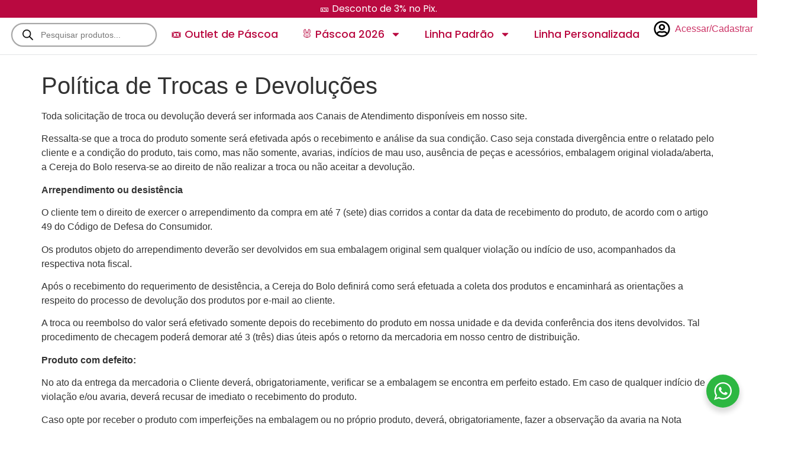

--- FILE ---
content_type: text/html; charset=UTF-8
request_url: https://acerejadobolo.com.br/politica-de-trocas-e-devolucoes/
body_size: 24876
content:
<!doctype html>
<html lang="pt-BR">
<head>
	<meta charset="UTF-8">
	<meta name="viewport" content="width=device-width, initial-scale=1">
	<link rel="profile" href="https://gmpg.org/xfn/11">
	<meta name='robots' content='index, follow, max-image-preview:large, max-snippet:-1, max-video-preview:-1' />

	<!-- This site is optimized with the Yoast SEO plugin v26.8 - https://yoast.com/product/yoast-seo-wordpress/ -->
	<title>Política de Trocas e Devoluções - A Cereja do Bolo, Embalagens para Doces, Bolos, Sacolas, e Acessórios.</title>
	<link rel="canonical" href="https://acerejadobolo.com.br/politica-de-trocas-e-devolucoes/" />
	<meta property="og:locale" content="pt_BR" />
	<meta property="og:type" content="article" />
	<meta property="og:title" content="Política de Trocas e Devoluções - A Cereja do Bolo, Embalagens para Doces, Bolos, Sacolas, e Acessórios." />
	<meta property="og:description" content="Toda solicitação de troca ou devolução deverá ser informada aos Canais de Atendimento disponíveis em nosso site. Ressalta-se que a troca do produto somente será efetivada após o recebimento e análise da sua condição. Caso seja constada divergência entre o relatado pelo cliente e a condição do produto, tais como, mas não somente, avarias, indícios [&hellip;]" />
	<meta property="og:url" content="https://acerejadobolo.com.br/politica-de-trocas-e-devolucoes/" />
	<meta property="og:site_name" content="A Cereja do Bolo, Embalagens para Doces, Bolos, Sacolas, e Acessórios." />
	<meta property="article:modified_time" content="2023-12-21T16:28:48+00:00" />
	<meta name="twitter:card" content="summary_large_image" />
	<meta name="twitter:label1" content="Est. tempo de leitura" />
	<meta name="twitter:data1" content="4 minutos" />
	<script type="application/ld+json" class="yoast-schema-graph">{"@context":"https://schema.org","@graph":[{"@type":"WebPage","@id":"https://acerejadobolo.com.br/politica-de-trocas-e-devolucoes/","url":"https://acerejadobolo.com.br/politica-de-trocas-e-devolucoes/","name":"Política de Trocas e Devoluções - A Cereja do Bolo, Embalagens para Doces, Bolos, Sacolas, e Acessórios.","isPartOf":{"@id":"https://acerejadobolo.com.br/#website"},"datePublished":"2023-12-21T16:25:31+00:00","dateModified":"2023-12-21T16:28:48+00:00","breadcrumb":{"@id":"https://acerejadobolo.com.br/politica-de-trocas-e-devolucoes/#breadcrumb"},"inLanguage":"pt-BR","potentialAction":[{"@type":"ReadAction","target":["https://acerejadobolo.com.br/politica-de-trocas-e-devolucoes/"]}]},{"@type":"BreadcrumbList","@id":"https://acerejadobolo.com.br/politica-de-trocas-e-devolucoes/#breadcrumb","itemListElement":[{"@type":"ListItem","position":1,"name":"Início","item":"https://acerejadobolo.com.br/"},{"@type":"ListItem","position":2,"name":"Política de Trocas e Devoluções"}]},{"@type":"WebSite","@id":"https://acerejadobolo.com.br/#website","url":"https://acerejadobolo.com.br/","name":"A Cereja do Bolo","description":"Embalagens para Doces, Bolos, Sacolas, e Acessórios.","publisher":{"@id":"https://acerejadobolo.com.br/#organization"},"potentialAction":[{"@type":"SearchAction","target":{"@type":"EntryPoint","urlTemplate":"https://acerejadobolo.com.br/?s={search_term_string}"},"query-input":{"@type":"PropertyValueSpecification","valueRequired":true,"valueName":"search_term_string"}}],"inLanguage":"pt-BR"},{"@type":"Organization","@id":"https://acerejadobolo.com.br/#organization","name":"A Cereja do Bolo","url":"https://acerejadobolo.com.br/","logo":{"@type":"ImageObject","inLanguage":"pt-BR","@id":"https://acerejadobolo.com.br/#/schema/logo/image/","url":"https://acerejadobolo.com.br/wp-content/uploads/2023/12/logo-1-edited.webp","contentUrl":"https://acerejadobolo.com.br/wp-content/uploads/2023/12/logo-1-edited.webp","width":509,"height":509,"caption":"A Cereja do Bolo"},"image":{"@id":"https://acerejadobolo.com.br/#/schema/logo/image/"},"sameAs":["https://www.instagram.com/acerejadobolocaixas"]}]}</script>
	<!-- / Yoast SEO plugin. -->


<link rel="alternate" type="application/rss+xml" title="Feed para A Cereja do Bolo, Embalagens para Doces, Bolos, Sacolas, e Acessórios. &raquo;" href="https://acerejadobolo.com.br/feed/" />
<link rel="alternate" type="application/rss+xml" title="Feed de comentários para A Cereja do Bolo, Embalagens para Doces, Bolos, Sacolas, e Acessórios. &raquo;" href="https://acerejadobolo.com.br/comments/feed/" />
<link rel="alternate" title="oEmbed (JSON)" type="application/json+oembed" href="https://acerejadobolo.com.br/wp-json/oembed/1.0/embed?url=https%3A%2F%2Facerejadobolo.com.br%2Fpolitica-de-trocas-e-devolucoes%2F" />
<link rel="alternate" title="oEmbed (XML)" type="text/xml+oembed" href="https://acerejadobolo.com.br/wp-json/oembed/1.0/embed?url=https%3A%2F%2Facerejadobolo.com.br%2Fpolitica-de-trocas-e-devolucoes%2F&#038;format=xml" />
<style id='wp-img-auto-sizes-contain-inline-css'>
img:is([sizes=auto i],[sizes^="auto," i]){contain-intrinsic-size:3000px 1500px}
/*# sourceURL=wp-img-auto-sizes-contain-inline-css */
</style>
<style id='wp-emoji-styles-inline-css'>

	img.wp-smiley, img.emoji {
		display: inline !important;
		border: none !important;
		box-shadow: none !important;
		height: 1em !important;
		width: 1em !important;
		margin: 0 0.07em !important;
		vertical-align: -0.1em !important;
		background: none !important;
		padding: 0 !important;
	}
/*# sourceURL=wp-emoji-styles-inline-css */
</style>
<link rel='stylesheet' id='wp-block-library-css' href='https://acerejadobolo.com.br/wp-includes/css/dist/block-library/style.min.css?ver=6.9' media='all' />
<link rel='stylesheet' id='nta-css-popup-css' href='https://acerejadobolo.com.br/wp-content/plugins/wp-whatsapp/assets/dist/css/style.css?ver=6.9' media='all' />
<style id='global-styles-inline-css'>
:root{--wp--preset--aspect-ratio--square: 1;--wp--preset--aspect-ratio--4-3: 4/3;--wp--preset--aspect-ratio--3-4: 3/4;--wp--preset--aspect-ratio--3-2: 3/2;--wp--preset--aspect-ratio--2-3: 2/3;--wp--preset--aspect-ratio--16-9: 16/9;--wp--preset--aspect-ratio--9-16: 9/16;--wp--preset--color--black: #000000;--wp--preset--color--cyan-bluish-gray: #abb8c3;--wp--preset--color--white: #ffffff;--wp--preset--color--pale-pink: #f78da7;--wp--preset--color--vivid-red: #cf2e2e;--wp--preset--color--luminous-vivid-orange: #ff6900;--wp--preset--color--luminous-vivid-amber: #fcb900;--wp--preset--color--light-green-cyan: #7bdcb5;--wp--preset--color--vivid-green-cyan: #00d084;--wp--preset--color--pale-cyan-blue: #8ed1fc;--wp--preset--color--vivid-cyan-blue: #0693e3;--wp--preset--color--vivid-purple: #9b51e0;--wp--preset--gradient--vivid-cyan-blue-to-vivid-purple: linear-gradient(135deg,rgb(6,147,227) 0%,rgb(155,81,224) 100%);--wp--preset--gradient--light-green-cyan-to-vivid-green-cyan: linear-gradient(135deg,rgb(122,220,180) 0%,rgb(0,208,130) 100%);--wp--preset--gradient--luminous-vivid-amber-to-luminous-vivid-orange: linear-gradient(135deg,rgb(252,185,0) 0%,rgb(255,105,0) 100%);--wp--preset--gradient--luminous-vivid-orange-to-vivid-red: linear-gradient(135deg,rgb(255,105,0) 0%,rgb(207,46,46) 100%);--wp--preset--gradient--very-light-gray-to-cyan-bluish-gray: linear-gradient(135deg,rgb(238,238,238) 0%,rgb(169,184,195) 100%);--wp--preset--gradient--cool-to-warm-spectrum: linear-gradient(135deg,rgb(74,234,220) 0%,rgb(151,120,209) 20%,rgb(207,42,186) 40%,rgb(238,44,130) 60%,rgb(251,105,98) 80%,rgb(254,248,76) 100%);--wp--preset--gradient--blush-light-purple: linear-gradient(135deg,rgb(255,206,236) 0%,rgb(152,150,240) 100%);--wp--preset--gradient--blush-bordeaux: linear-gradient(135deg,rgb(254,205,165) 0%,rgb(254,45,45) 50%,rgb(107,0,62) 100%);--wp--preset--gradient--luminous-dusk: linear-gradient(135deg,rgb(255,203,112) 0%,rgb(199,81,192) 50%,rgb(65,88,208) 100%);--wp--preset--gradient--pale-ocean: linear-gradient(135deg,rgb(255,245,203) 0%,rgb(182,227,212) 50%,rgb(51,167,181) 100%);--wp--preset--gradient--electric-grass: linear-gradient(135deg,rgb(202,248,128) 0%,rgb(113,206,126) 100%);--wp--preset--gradient--midnight: linear-gradient(135deg,rgb(2,3,129) 0%,rgb(40,116,252) 100%);--wp--preset--font-size--small: 13px;--wp--preset--font-size--medium: 20px;--wp--preset--font-size--large: 36px;--wp--preset--font-size--x-large: 42px;--wp--preset--spacing--20: 0.44rem;--wp--preset--spacing--30: 0.67rem;--wp--preset--spacing--40: 1rem;--wp--preset--spacing--50: 1.5rem;--wp--preset--spacing--60: 2.25rem;--wp--preset--spacing--70: 3.38rem;--wp--preset--spacing--80: 5.06rem;--wp--preset--shadow--natural: 6px 6px 9px rgba(0, 0, 0, 0.2);--wp--preset--shadow--deep: 12px 12px 50px rgba(0, 0, 0, 0.4);--wp--preset--shadow--sharp: 6px 6px 0px rgba(0, 0, 0, 0.2);--wp--preset--shadow--outlined: 6px 6px 0px -3px rgb(255, 255, 255), 6px 6px rgb(0, 0, 0);--wp--preset--shadow--crisp: 6px 6px 0px rgb(0, 0, 0);}:root { --wp--style--global--content-size: 800px;--wp--style--global--wide-size: 1200px; }:where(body) { margin: 0; }.wp-site-blocks > .alignleft { float: left; margin-right: 2em; }.wp-site-blocks > .alignright { float: right; margin-left: 2em; }.wp-site-blocks > .aligncenter { justify-content: center; margin-left: auto; margin-right: auto; }:where(.wp-site-blocks) > * { margin-block-start: 24px; margin-block-end: 0; }:where(.wp-site-blocks) > :first-child { margin-block-start: 0; }:where(.wp-site-blocks) > :last-child { margin-block-end: 0; }:root { --wp--style--block-gap: 24px; }:root :where(.is-layout-flow) > :first-child{margin-block-start: 0;}:root :where(.is-layout-flow) > :last-child{margin-block-end: 0;}:root :where(.is-layout-flow) > *{margin-block-start: 24px;margin-block-end: 0;}:root :where(.is-layout-constrained) > :first-child{margin-block-start: 0;}:root :where(.is-layout-constrained) > :last-child{margin-block-end: 0;}:root :where(.is-layout-constrained) > *{margin-block-start: 24px;margin-block-end: 0;}:root :where(.is-layout-flex){gap: 24px;}:root :where(.is-layout-grid){gap: 24px;}.is-layout-flow > .alignleft{float: left;margin-inline-start: 0;margin-inline-end: 2em;}.is-layout-flow > .alignright{float: right;margin-inline-start: 2em;margin-inline-end: 0;}.is-layout-flow > .aligncenter{margin-left: auto !important;margin-right: auto !important;}.is-layout-constrained > .alignleft{float: left;margin-inline-start: 0;margin-inline-end: 2em;}.is-layout-constrained > .alignright{float: right;margin-inline-start: 2em;margin-inline-end: 0;}.is-layout-constrained > .aligncenter{margin-left: auto !important;margin-right: auto !important;}.is-layout-constrained > :where(:not(.alignleft):not(.alignright):not(.alignfull)){max-width: var(--wp--style--global--content-size);margin-left: auto !important;margin-right: auto !important;}.is-layout-constrained > .alignwide{max-width: var(--wp--style--global--wide-size);}body .is-layout-flex{display: flex;}.is-layout-flex{flex-wrap: wrap;align-items: center;}.is-layout-flex > :is(*, div){margin: 0;}body .is-layout-grid{display: grid;}.is-layout-grid > :is(*, div){margin: 0;}body{padding-top: 0px;padding-right: 0px;padding-bottom: 0px;padding-left: 0px;}a:where(:not(.wp-element-button)){text-decoration: underline;}:root :where(.wp-element-button, .wp-block-button__link){background-color: #32373c;border-width: 0;color: #fff;font-family: inherit;font-size: inherit;font-style: inherit;font-weight: inherit;letter-spacing: inherit;line-height: inherit;padding-top: calc(0.667em + 2px);padding-right: calc(1.333em + 2px);padding-bottom: calc(0.667em + 2px);padding-left: calc(1.333em + 2px);text-decoration: none;text-transform: inherit;}.has-black-color{color: var(--wp--preset--color--black) !important;}.has-cyan-bluish-gray-color{color: var(--wp--preset--color--cyan-bluish-gray) !important;}.has-white-color{color: var(--wp--preset--color--white) !important;}.has-pale-pink-color{color: var(--wp--preset--color--pale-pink) !important;}.has-vivid-red-color{color: var(--wp--preset--color--vivid-red) !important;}.has-luminous-vivid-orange-color{color: var(--wp--preset--color--luminous-vivid-orange) !important;}.has-luminous-vivid-amber-color{color: var(--wp--preset--color--luminous-vivid-amber) !important;}.has-light-green-cyan-color{color: var(--wp--preset--color--light-green-cyan) !important;}.has-vivid-green-cyan-color{color: var(--wp--preset--color--vivid-green-cyan) !important;}.has-pale-cyan-blue-color{color: var(--wp--preset--color--pale-cyan-blue) !important;}.has-vivid-cyan-blue-color{color: var(--wp--preset--color--vivid-cyan-blue) !important;}.has-vivid-purple-color{color: var(--wp--preset--color--vivid-purple) !important;}.has-black-background-color{background-color: var(--wp--preset--color--black) !important;}.has-cyan-bluish-gray-background-color{background-color: var(--wp--preset--color--cyan-bluish-gray) !important;}.has-white-background-color{background-color: var(--wp--preset--color--white) !important;}.has-pale-pink-background-color{background-color: var(--wp--preset--color--pale-pink) !important;}.has-vivid-red-background-color{background-color: var(--wp--preset--color--vivid-red) !important;}.has-luminous-vivid-orange-background-color{background-color: var(--wp--preset--color--luminous-vivid-orange) !important;}.has-luminous-vivid-amber-background-color{background-color: var(--wp--preset--color--luminous-vivid-amber) !important;}.has-light-green-cyan-background-color{background-color: var(--wp--preset--color--light-green-cyan) !important;}.has-vivid-green-cyan-background-color{background-color: var(--wp--preset--color--vivid-green-cyan) !important;}.has-pale-cyan-blue-background-color{background-color: var(--wp--preset--color--pale-cyan-blue) !important;}.has-vivid-cyan-blue-background-color{background-color: var(--wp--preset--color--vivid-cyan-blue) !important;}.has-vivid-purple-background-color{background-color: var(--wp--preset--color--vivid-purple) !important;}.has-black-border-color{border-color: var(--wp--preset--color--black) !important;}.has-cyan-bluish-gray-border-color{border-color: var(--wp--preset--color--cyan-bluish-gray) !important;}.has-white-border-color{border-color: var(--wp--preset--color--white) !important;}.has-pale-pink-border-color{border-color: var(--wp--preset--color--pale-pink) !important;}.has-vivid-red-border-color{border-color: var(--wp--preset--color--vivid-red) !important;}.has-luminous-vivid-orange-border-color{border-color: var(--wp--preset--color--luminous-vivid-orange) !important;}.has-luminous-vivid-amber-border-color{border-color: var(--wp--preset--color--luminous-vivid-amber) !important;}.has-light-green-cyan-border-color{border-color: var(--wp--preset--color--light-green-cyan) !important;}.has-vivid-green-cyan-border-color{border-color: var(--wp--preset--color--vivid-green-cyan) !important;}.has-pale-cyan-blue-border-color{border-color: var(--wp--preset--color--pale-cyan-blue) !important;}.has-vivid-cyan-blue-border-color{border-color: var(--wp--preset--color--vivid-cyan-blue) !important;}.has-vivid-purple-border-color{border-color: var(--wp--preset--color--vivid-purple) !important;}.has-vivid-cyan-blue-to-vivid-purple-gradient-background{background: var(--wp--preset--gradient--vivid-cyan-blue-to-vivid-purple) !important;}.has-light-green-cyan-to-vivid-green-cyan-gradient-background{background: var(--wp--preset--gradient--light-green-cyan-to-vivid-green-cyan) !important;}.has-luminous-vivid-amber-to-luminous-vivid-orange-gradient-background{background: var(--wp--preset--gradient--luminous-vivid-amber-to-luminous-vivid-orange) !important;}.has-luminous-vivid-orange-to-vivid-red-gradient-background{background: var(--wp--preset--gradient--luminous-vivid-orange-to-vivid-red) !important;}.has-very-light-gray-to-cyan-bluish-gray-gradient-background{background: var(--wp--preset--gradient--very-light-gray-to-cyan-bluish-gray) !important;}.has-cool-to-warm-spectrum-gradient-background{background: var(--wp--preset--gradient--cool-to-warm-spectrum) !important;}.has-blush-light-purple-gradient-background{background: var(--wp--preset--gradient--blush-light-purple) !important;}.has-blush-bordeaux-gradient-background{background: var(--wp--preset--gradient--blush-bordeaux) !important;}.has-luminous-dusk-gradient-background{background: var(--wp--preset--gradient--luminous-dusk) !important;}.has-pale-ocean-gradient-background{background: var(--wp--preset--gradient--pale-ocean) !important;}.has-electric-grass-gradient-background{background: var(--wp--preset--gradient--electric-grass) !important;}.has-midnight-gradient-background{background: var(--wp--preset--gradient--midnight) !important;}.has-small-font-size{font-size: var(--wp--preset--font-size--small) !important;}.has-medium-font-size{font-size: var(--wp--preset--font-size--medium) !important;}.has-large-font-size{font-size: var(--wp--preset--font-size--large) !important;}.has-x-large-font-size{font-size: var(--wp--preset--font-size--x-large) !important;}
:root :where(.wp-block-pullquote){font-size: 1.5em;line-height: 1.6;}
/*# sourceURL=global-styles-inline-css */
</style>
<link rel='stylesheet' id='woocommerce-layout-css' href='https://acerejadobolo.com.br/wp-content/plugins/woocommerce/assets/css/woocommerce-layout.css?ver=10.4.3' media='all' />
<link rel='stylesheet' id='woocommerce-smallscreen-css' href='https://acerejadobolo.com.br/wp-content/plugins/woocommerce/assets/css/woocommerce-smallscreen.css?ver=10.4.3' media='only screen and (max-width: 768px)' />
<link rel='stylesheet' id='woocommerce-general-css' href='https://acerejadobolo.com.br/wp-content/plugins/woocommerce/assets/css/woocommerce.css?ver=10.4.3' media='all' />
<style id='woocommerce-inline-inline-css'>
.woocommerce form .form-row .required { visibility: visible; }
/*# sourceURL=woocommerce-inline-inline-css */
</style>
<link rel='stylesheet' id='dgwt-wcas-style-css' href='https://acerejadobolo.com.br/wp-content/plugins/ajax-search-for-woocommerce/assets/css/style.min.css?ver=1.32.2' media='all' />
<link rel='stylesheet' id='hello-elementor-css' href='https://acerejadobolo.com.br/wp-content/themes/hello-elementor/assets/css/reset.css?ver=3.4.6' media='all' />
<link rel='stylesheet' id='hello-elementor-theme-style-css' href='https://acerejadobolo.com.br/wp-content/themes/hello-elementor/assets/css/theme.css?ver=3.4.6' media='all' />
<link rel='stylesheet' id='hello-elementor-header-footer-css' href='https://acerejadobolo.com.br/wp-content/themes/hello-elementor/assets/css/header-footer.css?ver=3.4.6' media='all' />
<link rel='stylesheet' id='elementor-frontend-css' href='https://acerejadobolo.com.br/wp-content/plugins/elementor/assets/css/frontend.min.css?ver=3.34.4' media='all' />
<link rel='stylesheet' id='elementor-post-11811-css' href='https://acerejadobolo.com.br/wp-content/uploads/elementor/css/post-11811.css?ver=1769782934' media='all' />
<link rel='stylesheet' id='widget-heading-css' href='https://acerejadobolo.com.br/wp-content/plugins/elementor/assets/css/widget-heading.min.css?ver=3.34.4' media='all' />
<link rel='stylesheet' id='widget-image-css' href='https://acerejadobolo.com.br/wp-content/plugins/elementor/assets/css/widget-image.min.css?ver=3.34.4' media='all' />
<link rel='stylesheet' id='widget-nav-menu-css' href='https://acerejadobolo.com.br/wp-content/plugins/elementor-pro/assets/css/widget-nav-menu.min.css?ver=3.34.4' media='all' />
<link rel='stylesheet' id='widget-icon-list-css' href='https://acerejadobolo.com.br/wp-content/plugins/elementor/assets/css/widget-icon-list.min.css?ver=3.34.4' media='all' />
<link rel='stylesheet' id='widget-woocommerce-menu-cart-css' href='https://acerejadobolo.com.br/wp-content/plugins/elementor-pro/assets/css/widget-woocommerce-menu-cart.min.css?ver=3.34.4' media='all' />
<link rel='stylesheet' id='widget-off-canvas-css' href='https://acerejadobolo.com.br/wp-content/plugins/elementor-pro/assets/css/widget-off-canvas.min.css?ver=3.34.4' media='all' />
<link rel='stylesheet' id='font-awesome-5-all-css' href='https://acerejadobolo.com.br/wp-content/plugins/elementor/assets/lib/font-awesome/css/all.min.css?ver=3.34.4' media='all' />
<link rel='stylesheet' id='font-awesome-4-shim-css' href='https://acerejadobolo.com.br/wp-content/plugins/elementor/assets/lib/font-awesome/css/v4-shims.min.css?ver=3.34.4' media='all' />
<link rel='stylesheet' id='elementor-post-20927-css' href='https://acerejadobolo.com.br/wp-content/uploads/elementor/css/post-20927.css?ver=1769782935' media='all' />
<link rel='stylesheet' id='elementor-post-11997-css' href='https://acerejadobolo.com.br/wp-content/uploads/elementor/css/post-11997.css?ver=1769782935' media='all' />
<link rel='stylesheet' id='cwginstock_frontend_css-css' href='https://acerejadobolo.com.br/wp-content/plugins/back-in-stock-notifier-for-woocommerce/assets/css/frontend.min.css?ver=6.3.1' media='' />
<link rel='stylesheet' id='cwginstock_bootstrap-css' href='https://acerejadobolo.com.br/wp-content/plugins/back-in-stock-notifier-for-woocommerce/assets/css/bootstrap.min.css?ver=6.3.1' media='' />
<link rel='stylesheet' id='elementor-gf-local-poppins-css' href='https://acerejadobolo.com.br/wp-content/uploads/elementor/google-fonts/css/poppins.css?ver=1742652961' media='all' />
<script src="https://acerejadobolo.com.br/wp-includes/js/jquery/jquery.min.js?ver=3.7.1" id="jquery-core-js"></script>
<script src="https://acerejadobolo.com.br/wp-includes/js/jquery/jquery-migrate.min.js?ver=3.4.1" id="jquery-migrate-js"></script>
<script src="https://acerejadobolo.com.br/wp-content/plugins/woocommerce/assets/js/jquery-blockui/jquery.blockUI.min.js?ver=2.7.0-wc.10.4.3" id="wc-jquery-blockui-js" data-wp-strategy="defer"></script>
<script id="wc-add-to-cart-js-extra">
var wc_add_to_cart_params = {"ajax_url":"/wp-admin/admin-ajax.php","wc_ajax_url":"/?wc-ajax=%%endpoint%%","i18n_view_cart":"Ver carrinho","cart_url":"https://acerejadobolo.com.br/carrinho/","is_cart":"","cart_redirect_after_add":"no"};
//# sourceURL=wc-add-to-cart-js-extra
</script>
<script src="https://acerejadobolo.com.br/wp-content/plugins/woocommerce/assets/js/frontend/add-to-cart.min.js?ver=10.4.3" id="wc-add-to-cart-js" defer data-wp-strategy="defer"></script>
<script src="https://acerejadobolo.com.br/wp-content/plugins/woocommerce/assets/js/js-cookie/js.cookie.min.js?ver=2.1.4-wc.10.4.3" id="wc-js-cookie-js" defer data-wp-strategy="defer"></script>
<script id="woocommerce-js-extra">
var woocommerce_params = {"ajax_url":"/wp-admin/admin-ajax.php","wc_ajax_url":"/?wc-ajax=%%endpoint%%","i18n_password_show":"Mostrar senha","i18n_password_hide":"Ocultar senha"};
//# sourceURL=woocommerce-js-extra
</script>
<script src="https://acerejadobolo.com.br/wp-content/plugins/woocommerce/assets/js/frontend/woocommerce.min.js?ver=10.4.3" id="woocommerce-js" defer data-wp-strategy="defer"></script>
<script src="https://acerejadobolo.com.br/wp-content/plugins/elementor/assets/lib/font-awesome/js/v4-shims.min.js?ver=3.34.4" id="font-awesome-4-shim-js"></script>
<link rel="https://api.w.org/" href="https://acerejadobolo.com.br/wp-json/" /><link rel="alternate" title="JSON" type="application/json" href="https://acerejadobolo.com.br/wp-json/wp/v2/pages/10" /><link rel="EditURI" type="application/rsd+xml" title="RSD" href="https://acerejadobolo.com.br/xmlrpc.php?rsd" />
<meta name="generator" content="WordPress 6.9" />
<meta name="generator" content="WooCommerce 10.4.3" />
<link rel='shortlink' href='https://acerejadobolo.com.br/?p=10' />
		<style>
			.dgwt-wcas-ico-magnifier,.dgwt-wcas-ico-magnifier-handler{max-width:20px}.dgwt-wcas-search-wrapp{max-width:900px}.dgwt-wcas-search-wrapp .dgwt-wcas-sf-wrapp input[type=search].dgwt-wcas-search-input,.dgwt-wcas-search-wrapp .dgwt-wcas-sf-wrapp input[type=search].dgwt-wcas-search-input:hover,.dgwt-wcas-search-wrapp .dgwt-wcas-sf-wrapp input[type=search].dgwt-wcas-search-input:focus{border-color:#a5a5a5}		</style>
			<noscript><style>.woocommerce-product-gallery{ opacity: 1 !important; }</style></noscript>
	<meta name="generator" content="Elementor 3.34.4; features: e_font_icon_svg, additional_custom_breakpoints; settings: css_print_method-external, google_font-enabled, font_display-swap">
			<style>
				.e-con.e-parent:nth-of-type(n+4):not(.e-lazyloaded):not(.e-no-lazyload),
				.e-con.e-parent:nth-of-type(n+4):not(.e-lazyloaded):not(.e-no-lazyload) * {
					background-image: none !important;
				}
				@media screen and (max-height: 1024px) {
					.e-con.e-parent:nth-of-type(n+3):not(.e-lazyloaded):not(.e-no-lazyload),
					.e-con.e-parent:nth-of-type(n+3):not(.e-lazyloaded):not(.e-no-lazyload) * {
						background-image: none !important;
					}
				}
				@media screen and (max-height: 640px) {
					.e-con.e-parent:nth-of-type(n+2):not(.e-lazyloaded):not(.e-no-lazyload),
					.e-con.e-parent:nth-of-type(n+2):not(.e-lazyloaded):not(.e-no-lazyload) * {
						background-image: none !important;
					}
				}
			</style>
			<link rel="icon" href="https://acerejadobolo.com.br/wp-content/uploads/2023/12/logo-1-edited-64x64.webp" sizes="32x32" />
<link rel="icon" href="https://acerejadobolo.com.br/wp-content/uploads/2023/12/logo-1-edited-300x300.webp" sizes="192x192" />
<link rel="apple-touch-icon" href="https://acerejadobolo.com.br/wp-content/uploads/2023/12/logo-1-edited-300x300.webp" />
<meta name="msapplication-TileImage" content="https://acerejadobolo.com.br/wp-content/uploads/2023/12/logo-1-edited-300x300.webp" />
		<style id="wp-custom-css">
			.cwginstock-subscribe-form .panel-primary>.panel-heading {
    color: #fff;
    background-color: #b90940;
    border-color: #b90940;
}

.cwgstock_button {
    width: 100%;
    padding-top: 5px;
    background: #b90940!important;
    color: #fff;
}		</style>
		</head>
<body class="wp-singular page-template-default page page-id-10 wp-custom-logo wp-embed-responsive wp-theme-hello-elementor theme-hello-elementor woocommerce-no-js hello-elementor-default elementor-default elementor-kit-11811">


<a class="skip-link screen-reader-text" href="#content">Ir para o conteúdo</a>

		<header data-elementor-type="header" data-elementor-id="20927" class="elementor elementor-20927 elementor-location-header" data-elementor-post-type="elementor_library">
			<div class="elementor-element elementor-element-cb2c010 elementor-hidden-mobile e-flex e-con-boxed e-con e-parent" data-id="cb2c010" data-element_type="container" data-settings="{&quot;background_background&quot;:&quot;classic&quot;}">
					<div class="e-con-inner">
				<div class="elementor-element elementor-element-f4e9953 elementor-widget elementor-widget-heading" data-id="f4e9953" data-element_type="widget" data-widget_type="heading.default">
				<div class="elementor-widget-container">
					<span class="elementor-heading-title elementor-size-default">🎫 Desconto de 3% no Pix.</span>				</div>
				</div>
					</div>
				</div>
		<div class="elementor-element elementor-element-047c9e9 elementor-hidden-mobile e-con-full e-flex e-con e-parent" data-id="047c9e9" data-element_type="container">
				<div class="elementor-element elementor-element-d73b6c2 elementor-widget elementor-widget-image" data-id="d73b6c2" data-element_type="widget" data-widget_type="image.default">
				<div class="elementor-widget-container">
																<a href="https://acerejadobolo.com.br">
							<img width="509" height="509" src="https://acerejadobolo.com.br/wp-content/uploads/2025/08/logo-1-edited.webp" class="attachment-full size-full wp-image-20931" alt="" srcset="https://acerejadobolo.com.br/wp-content/uploads/2025/08/logo-1-edited.webp 509w, https://acerejadobolo.com.br/wp-content/uploads/2025/08/logo-1-edited-300x300.webp 300w, https://acerejadobolo.com.br/wp-content/uploads/2025/08/logo-1-edited-100x100.webp 100w, https://acerejadobolo.com.br/wp-content/uploads/2025/08/logo-1-edited-64x64.webp 64w, https://acerejadobolo.com.br/wp-content/uploads/2025/08/logo-1-edited-150x150.webp 150w, https://acerejadobolo.com.br/wp-content/uploads/2025/08/logo-1-edited-500x500.webp 500w" sizes="(max-width: 509px) 100vw, 509px" />								</a>
															</div>
				</div>
				<div class="elementor-element elementor-element-cb87815 elementor-widget elementor-widget-shortcode" data-id="cb87815" data-element_type="widget" data-widget_type="shortcode.default">
				<div class="elementor-widget-container">
							<div class="elementor-shortcode"><div  class="dgwt-wcas-search-wrapp dgwt-wcas-has-submit woocommerce dgwt-wcas-style-pirx-compact dgwt-wcas-style-pirx js-dgwt-wcas-layout-classic dgwt-wcas-layout-classic js-dgwt-wcas-mobile-overlay-disabled">
		<form class="dgwt-wcas-search-form" role="search" action="https://acerejadobolo.com.br/" method="get">
		<div class="dgwt-wcas-sf-wrapp">
						<label class="screen-reader-text"
				for="dgwt-wcas-search-input-1">
				Pesquisar produtos			</label>

			<input
				id="dgwt-wcas-search-input-1"
				type="search"
				class="dgwt-wcas-search-input"
				name="s"
				value=""
				placeholder="Pesquisar produtos..."
				autocomplete="off"
							/>
			<div class="dgwt-wcas-preloader"></div>

			<div class="dgwt-wcas-voice-search"></div>

							<button type="submit"
						aria-label="Pesquisa"
						class="dgwt-wcas-search-submit">				<svg
					class="dgwt-wcas-ico-magnifier" xmlns="http://www.w3.org/2000/svg" width="18" height="18" viewBox="0 0 18 18">
					<path  d=" M 16.722523,17.901412 C 16.572585,17.825208 15.36088,16.670476 14.029846,15.33534 L 11.609782,12.907819 11.01926,13.29667 C 8.7613237,14.783493 5.6172703,14.768302 3.332423,13.259528 -0.07366363,11.010358 -1.0146502,6.5989684 1.1898146,3.2148776
					1.5505179,2.6611594 2.4056498,1.7447266 2.9644271,1.3130497 3.4423015,0.94387379 4.3921825,0.48568469 5.1732652,0.2475835 5.886299,0.03022609 6.1341883,0 7.2037391,0 8.2732897,0 8.521179,0.03022609 9.234213,0.2475835 c 0.781083,0.23810119 1.730962,0.69629029 2.208837,1.0654662
					0.532501,0.4113763 1.39922,1.3400096 1.760153,1.8858877 1.520655,2.2998531 1.599025,5.3023778 0.199549,7.6451086 -0.208076,0.348322 -0.393306,0.668209 -0.411622,0.710863 -0.01831,0.04265 1.065556,1.18264 2.408603,2.533307 1.343046,1.350666 2.486621,2.574792 2.541278,2.720279 0.282475,0.7519
					-0.503089,1.456506 -1.218488,1.092917 z M 8.4027892,12.475062 C 9.434946,12.25579 10.131043,11.855461 10.99416,10.984753 11.554519,10.419467 11.842507,10.042366 12.062078,9.5863882 12.794223,8.0659672 12.793657,6.2652398 12.060578,4.756293 11.680383,3.9737304 10.453587,2.7178427
					9.730569,2.3710306 8.6921295,1.8729196 8.3992147,1.807606 7.2037567,1.807606 6.0082984,1.807606 5.7153841,1.87292 4.6769446,2.3710306 3.9539263,2.7178427 2.7271301,3.9737304 2.3469352,4.756293 1.6138384,6.2652398 1.6132726,8.0659672 2.3454252,9.5863882 c 0.4167354,0.8654208 1.5978784,2.0575608
					2.4443766,2.4671358 1.0971012,0.530827 2.3890403,0.681561 3.6130134,0.421538 z
					"/>
				</svg>
				</button>
			
			<input type="hidden" name="post_type" value="product"/>
			<input type="hidden" name="dgwt_wcas" value="1"/>

			
					</div>
	</form>
</div>
</div>
						</div>
				</div>
				<div class="elementor-element elementor-element-6acfbdd elementor-nav-menu__align-end elementor-nav-menu--dropdown-none elementor-widget elementor-widget-nav-menu" data-id="6acfbdd" data-element_type="widget" data-settings="{&quot;layout&quot;:&quot;horizontal&quot;,&quot;submenu_icon&quot;:{&quot;value&quot;:&quot;&lt;svg aria-hidden=\&quot;true\&quot; class=\&quot;e-font-icon-svg e-fas-caret-down\&quot; viewBox=\&quot;0 0 320 512\&quot; xmlns=\&quot;http:\/\/www.w3.org\/2000\/svg\&quot;&gt;&lt;path d=\&quot;M31.3 192h257.3c17.8 0 26.7 21.5 14.1 34.1L174.1 354.8c-7.8 7.8-20.5 7.8-28.3 0L17.2 226.1C4.6 213.5 13.5 192 31.3 192z\&quot;&gt;&lt;\/path&gt;&lt;\/svg&gt;&quot;,&quot;library&quot;:&quot;fa-solid&quot;}}" data-widget_type="nav-menu.default">
				<div class="elementor-widget-container">
								<nav aria-label="Menu" class="elementor-nav-menu--main elementor-nav-menu__container elementor-nav-menu--layout-horizontal e--pointer-text e--animation-none">
				<ul id="menu-1-6acfbdd" class="elementor-nav-menu"><li class="menu-item menu-item-type-post_type menu-item-object-page menu-item-23070"><a href="https://acerejadobolo.com.br/outlet-de-pascoa/" class="elementor-item">🎟️ Outlet de Páscoa</a></li>
<li class="menu-item menu-item-type-custom menu-item-object-custom menu-item-has-children menu-item-19502"><a href="#" class="elementor-item elementor-item-anchor">🐰 Páscoa 2026</a>
<ul class="sub-menu elementor-nav-menu--dropdown">
	<li class="menu-item menu-item-type-taxonomy menu-item-object-product_cat menu-item-23224"><a href="https://acerejadobolo.com.br/categoria-produto/linha-padrao-de-pascoa/linha-patisserie/" class="elementor-sub-item">Linha Pâtisserie</a></li>
	<li class="menu-item menu-item-type-taxonomy menu-item-object-product_cat menu-item-23228"><a href="https://acerejadobolo.com.br/categoria-produto/linha-padrao-de-pascoa/linha-marmore/" class="elementor-sub-item">Linha Mármore</a></li>
	<li class="menu-item menu-item-type-taxonomy menu-item-object-product_cat menu-item-23227"><a href="https://acerejadobolo.com.br/categoria-produto/linha-padrao-de-pascoa/linha-carrossel-de-coelhos/" class="elementor-sub-item">Linha Carrossel de Coelhos</a></li>
	<li class="menu-item menu-item-type-taxonomy menu-item-object-product_cat menu-item-23226"><a href="https://acerejadobolo.com.br/categoria-produto/linha-padrao-de-pascoa/linha-cacau-e-baunilha/" class="elementor-sub-item">Linha Cacau e Baunilha</a></li>
	<li class="menu-item menu-item-type-taxonomy menu-item-object-product_cat menu-item-23229"><a href="https://acerejadobolo.com.br/categoria-produto/linha-padrao-de-pascoa/linha-santa-ceia/" class="elementor-sub-item">Linha Santa Ceia</a></li>
	<li class="menu-item menu-item-type-taxonomy menu-item-object-product_cat menu-item-23225"><a href="https://acerejadobolo.com.br/categoria-produto/linha-padrao-de-pascoa/outlet-pascoa/" class="elementor-sub-item">🎟️ Outlet de Páscoa</a></li>
	<li class="menu-item menu-item-type-custom menu-item-object-custom menu-item-23230"><a href="https://acerejadobolo.com.br/categoria-produto/linha-padrao-de-pascoa/" class="elementor-sub-item">Ver coleção Completa de Páscoa</a></li>
</ul>
</li>
<li class="menu-item menu-item-type-custom menu-item-object-custom menu-item-has-children menu-item-11757"><a href="#" class="elementor-item elementor-item-anchor">Linha Padrão</a>
<ul class="sub-menu elementor-nav-menu--dropdown">
	<li class="menu-item menu-item-type-taxonomy menu-item-object-product_cat menu-item-11751"><a href="https://acerejadobolo.com.br/categoria-produto/linha-padrao-caixas-para-bolo/" class="elementor-sub-item">Caixas para Bolo</a></li>
	<li class="menu-item menu-item-type-taxonomy menu-item-object-product_cat menu-item-11752"><a href="https://acerejadobolo.com.br/categoria-produto/linha-padrao-caixas-para-doces/" class="elementor-sub-item">Caixas para Doces</a></li>
	<li class="menu-item menu-item-type-taxonomy menu-item-object-product_cat menu-item-11755"><a href="https://acerejadobolo.com.br/categoria-produto/linha-padrao-de-sacolas/" class="elementor-sub-item">Sacolas e Cestas</a></li>
	<li class="menu-item menu-item-type-taxonomy menu-item-object-product_cat menu-item-has-children menu-item-14521"><a href="https://acerejadobolo.com.br/categoria-produto/linha-padrao-de-natal/" class="elementor-sub-item">🍒 Natal 2025</a>
	<ul class="sub-menu elementor-nav-menu--dropdown">
		<li class="menu-item menu-item-type-taxonomy menu-item-object-product_cat menu-item-19501"><a href="https://acerejadobolo.com.br/categoria-produto/linha-padrao-de-natal/" class="elementor-sub-item">Ver coleção completa</a></li>
		<li class="menu-item menu-item-type-taxonomy menu-item-object-product_cat menu-item-19484"><a href="https://acerejadobolo.com.br/categoria-produto/linha-padrao-de-natal/linha-espetaculo-de-natal/" class="elementor-sub-item">Linha Espetáculo de Natal</a></li>
		<li class="menu-item menu-item-type-taxonomy menu-item-object-product_cat menu-item-19485"><a href="https://acerejadobolo.com.br/categoria-produto/linha-padrao-de-natal/linha-lacos/" class="elementor-sub-item">Linha Laços</a></li>
		<li class="menu-item menu-item-type-taxonomy menu-item-object-product_cat menu-item-19483"><a href="https://acerejadobolo.com.br/categoria-produto/linha-padrao-de-natal/linha-bolinhas-de-natal/" class="elementor-sub-item">Linha Bolinhas de Natal</a></li>
		<li class="menu-item menu-item-type-taxonomy menu-item-object-product_cat menu-item-19488"><a href="https://acerejadobolo.com.br/categoria-produto/linha-padrao-de-natal/linha-globo-de-neve/" class="elementor-sub-item">Linha Globo de Neve</a></li>
		<li class="menu-item menu-item-type-taxonomy menu-item-object-product_cat menu-item-19486"><a href="https://acerejadobolo.com.br/categoria-produto/linha-padrao-de-natal/linha-casa-de-biscoitos/" class="elementor-sub-item">Linha Casa de Biscoitos</a></li>
		<li class="menu-item menu-item-type-taxonomy menu-item-object-product_cat menu-item-19487"><a href="https://acerejadobolo.com.br/categoria-produto/linha-padrao-de-natal/linha-dupla-face/" class="elementor-sub-item">Linha Dupla Face</a></li>
		<li class="menu-item menu-item-type-taxonomy menu-item-object-product_cat menu-item-19511"><a href="https://acerejadobolo.com.br/categoria-produto/linha-padrao-de-natal/linha-nascimento-de-jesus/" class="elementor-sub-item">Linha Nascimento de Jesus</a></li>
		<li class="menu-item menu-item-type-custom menu-item-object-custom menu-item-19500"><a href="https://acerejadobolo.com.br/natal-2024-outlet/" class="elementor-sub-item">Natal 2024 &#8211; Outlet</a></li>
	</ul>
</li>
	<li class="menu-item menu-item-type-taxonomy menu-item-object-product_cat menu-item-has-children menu-item-11754"><a href="https://acerejadobolo.com.br/categoria-produto/linha-padrao-de-pascoa/" class="elementor-sub-item">🐰 Páscoa 2026</a>
	<ul class="sub-menu elementor-nav-menu--dropdown">
		<li class="menu-item menu-item-type-taxonomy menu-item-object-product_cat menu-item-23082"><a href="https://acerejadobolo.com.br/categoria-produto/linha-padrao-de-pascoa/" class="elementor-sub-item">Ver coleção Completa de Páscoa</a></li>
		<li class="menu-item menu-item-type-taxonomy menu-item-object-product_cat menu-item-23077"><a href="https://acerejadobolo.com.br/categoria-produto/linha-padrao-de-pascoa/linha-patisserie/" class="elementor-sub-item">Linha Pâtisserie</a></li>
		<li class="menu-item menu-item-type-taxonomy menu-item-object-product_cat menu-item-23079"><a href="https://acerejadobolo.com.br/categoria-produto/linha-padrao-de-pascoa/linha-marmore/" class="elementor-sub-item">Linha Mármore</a></li>
		<li class="menu-item menu-item-type-taxonomy menu-item-object-product_cat menu-item-23078"><a href="https://acerejadobolo.com.br/categoria-produto/linha-padrao-de-pascoa/linha-carrossel-de-coelhos/" class="elementor-sub-item">Linha Carrossel de Coelhos</a></li>
		<li class="menu-item menu-item-type-taxonomy menu-item-object-product_cat menu-item-23080"><a href="https://acerejadobolo.com.br/categoria-produto/linha-padrao-de-pascoa/linha-cacau-e-baunilha/" class="elementor-sub-item">Linha Cacau e Baunilha</a></li>
		<li class="menu-item menu-item-type-taxonomy menu-item-object-product_cat menu-item-23081"><a href="https://acerejadobolo.com.br/categoria-produto/linha-padrao-de-pascoa/linha-santa-ceia/" class="elementor-sub-item">Linha Santa Ceia</a></li>
	</ul>
</li>
	<li class="menu-item menu-item-type-taxonomy menu-item-object-product_cat menu-item-14220"><a href="https://acerejadobolo.com.br/categoria-produto/dia-dos-namorados/" class="elementor-sub-item">Dia das Mães e Namorados</a></li>
</ul>
</li>
<li class="menu-item menu-item-type-post_type menu-item-object-page menu-item-11957"><a href="https://acerejadobolo.com.br/linha-personalizada/" class="elementor-item">Linha Personalizada</a></li>
</ul>			</nav>
						<nav class="elementor-nav-menu--dropdown elementor-nav-menu__container" aria-hidden="true">
				<ul id="menu-2-6acfbdd" class="elementor-nav-menu"><li class="menu-item menu-item-type-post_type menu-item-object-page menu-item-23070"><a href="https://acerejadobolo.com.br/outlet-de-pascoa/" class="elementor-item" tabindex="-1">🎟️ Outlet de Páscoa</a></li>
<li class="menu-item menu-item-type-custom menu-item-object-custom menu-item-has-children menu-item-19502"><a href="#" class="elementor-item elementor-item-anchor" tabindex="-1">🐰 Páscoa 2026</a>
<ul class="sub-menu elementor-nav-menu--dropdown">
	<li class="menu-item menu-item-type-taxonomy menu-item-object-product_cat menu-item-23224"><a href="https://acerejadobolo.com.br/categoria-produto/linha-padrao-de-pascoa/linha-patisserie/" class="elementor-sub-item" tabindex="-1">Linha Pâtisserie</a></li>
	<li class="menu-item menu-item-type-taxonomy menu-item-object-product_cat menu-item-23228"><a href="https://acerejadobolo.com.br/categoria-produto/linha-padrao-de-pascoa/linha-marmore/" class="elementor-sub-item" tabindex="-1">Linha Mármore</a></li>
	<li class="menu-item menu-item-type-taxonomy menu-item-object-product_cat menu-item-23227"><a href="https://acerejadobolo.com.br/categoria-produto/linha-padrao-de-pascoa/linha-carrossel-de-coelhos/" class="elementor-sub-item" tabindex="-1">Linha Carrossel de Coelhos</a></li>
	<li class="menu-item menu-item-type-taxonomy menu-item-object-product_cat menu-item-23226"><a href="https://acerejadobolo.com.br/categoria-produto/linha-padrao-de-pascoa/linha-cacau-e-baunilha/" class="elementor-sub-item" tabindex="-1">Linha Cacau e Baunilha</a></li>
	<li class="menu-item menu-item-type-taxonomy menu-item-object-product_cat menu-item-23229"><a href="https://acerejadobolo.com.br/categoria-produto/linha-padrao-de-pascoa/linha-santa-ceia/" class="elementor-sub-item" tabindex="-1">Linha Santa Ceia</a></li>
	<li class="menu-item menu-item-type-taxonomy menu-item-object-product_cat menu-item-23225"><a href="https://acerejadobolo.com.br/categoria-produto/linha-padrao-de-pascoa/outlet-pascoa/" class="elementor-sub-item" tabindex="-1">🎟️ Outlet de Páscoa</a></li>
	<li class="menu-item menu-item-type-custom menu-item-object-custom menu-item-23230"><a href="https://acerejadobolo.com.br/categoria-produto/linha-padrao-de-pascoa/" class="elementor-sub-item" tabindex="-1">Ver coleção Completa de Páscoa</a></li>
</ul>
</li>
<li class="menu-item menu-item-type-custom menu-item-object-custom menu-item-has-children menu-item-11757"><a href="#" class="elementor-item elementor-item-anchor" tabindex="-1">Linha Padrão</a>
<ul class="sub-menu elementor-nav-menu--dropdown">
	<li class="menu-item menu-item-type-taxonomy menu-item-object-product_cat menu-item-11751"><a href="https://acerejadobolo.com.br/categoria-produto/linha-padrao-caixas-para-bolo/" class="elementor-sub-item" tabindex="-1">Caixas para Bolo</a></li>
	<li class="menu-item menu-item-type-taxonomy menu-item-object-product_cat menu-item-11752"><a href="https://acerejadobolo.com.br/categoria-produto/linha-padrao-caixas-para-doces/" class="elementor-sub-item" tabindex="-1">Caixas para Doces</a></li>
	<li class="menu-item menu-item-type-taxonomy menu-item-object-product_cat menu-item-11755"><a href="https://acerejadobolo.com.br/categoria-produto/linha-padrao-de-sacolas/" class="elementor-sub-item" tabindex="-1">Sacolas e Cestas</a></li>
	<li class="menu-item menu-item-type-taxonomy menu-item-object-product_cat menu-item-has-children menu-item-14521"><a href="https://acerejadobolo.com.br/categoria-produto/linha-padrao-de-natal/" class="elementor-sub-item" tabindex="-1">🍒 Natal 2025</a>
	<ul class="sub-menu elementor-nav-menu--dropdown">
		<li class="menu-item menu-item-type-taxonomy menu-item-object-product_cat menu-item-19501"><a href="https://acerejadobolo.com.br/categoria-produto/linha-padrao-de-natal/" class="elementor-sub-item" tabindex="-1">Ver coleção completa</a></li>
		<li class="menu-item menu-item-type-taxonomy menu-item-object-product_cat menu-item-19484"><a href="https://acerejadobolo.com.br/categoria-produto/linha-padrao-de-natal/linha-espetaculo-de-natal/" class="elementor-sub-item" tabindex="-1">Linha Espetáculo de Natal</a></li>
		<li class="menu-item menu-item-type-taxonomy menu-item-object-product_cat menu-item-19485"><a href="https://acerejadobolo.com.br/categoria-produto/linha-padrao-de-natal/linha-lacos/" class="elementor-sub-item" tabindex="-1">Linha Laços</a></li>
		<li class="menu-item menu-item-type-taxonomy menu-item-object-product_cat menu-item-19483"><a href="https://acerejadobolo.com.br/categoria-produto/linha-padrao-de-natal/linha-bolinhas-de-natal/" class="elementor-sub-item" tabindex="-1">Linha Bolinhas de Natal</a></li>
		<li class="menu-item menu-item-type-taxonomy menu-item-object-product_cat menu-item-19488"><a href="https://acerejadobolo.com.br/categoria-produto/linha-padrao-de-natal/linha-globo-de-neve/" class="elementor-sub-item" tabindex="-1">Linha Globo de Neve</a></li>
		<li class="menu-item menu-item-type-taxonomy menu-item-object-product_cat menu-item-19486"><a href="https://acerejadobolo.com.br/categoria-produto/linha-padrao-de-natal/linha-casa-de-biscoitos/" class="elementor-sub-item" tabindex="-1">Linha Casa de Biscoitos</a></li>
		<li class="menu-item menu-item-type-taxonomy menu-item-object-product_cat menu-item-19487"><a href="https://acerejadobolo.com.br/categoria-produto/linha-padrao-de-natal/linha-dupla-face/" class="elementor-sub-item" tabindex="-1">Linha Dupla Face</a></li>
		<li class="menu-item menu-item-type-taxonomy menu-item-object-product_cat menu-item-19511"><a href="https://acerejadobolo.com.br/categoria-produto/linha-padrao-de-natal/linha-nascimento-de-jesus/" class="elementor-sub-item" tabindex="-1">Linha Nascimento de Jesus</a></li>
		<li class="menu-item menu-item-type-custom menu-item-object-custom menu-item-19500"><a href="https://acerejadobolo.com.br/natal-2024-outlet/" class="elementor-sub-item" tabindex="-1">Natal 2024 &#8211; Outlet</a></li>
	</ul>
</li>
	<li class="menu-item menu-item-type-taxonomy menu-item-object-product_cat menu-item-has-children menu-item-11754"><a href="https://acerejadobolo.com.br/categoria-produto/linha-padrao-de-pascoa/" class="elementor-sub-item" tabindex="-1">🐰 Páscoa 2026</a>
	<ul class="sub-menu elementor-nav-menu--dropdown">
		<li class="menu-item menu-item-type-taxonomy menu-item-object-product_cat menu-item-23082"><a href="https://acerejadobolo.com.br/categoria-produto/linha-padrao-de-pascoa/" class="elementor-sub-item" tabindex="-1">Ver coleção Completa de Páscoa</a></li>
		<li class="menu-item menu-item-type-taxonomy menu-item-object-product_cat menu-item-23077"><a href="https://acerejadobolo.com.br/categoria-produto/linha-padrao-de-pascoa/linha-patisserie/" class="elementor-sub-item" tabindex="-1">Linha Pâtisserie</a></li>
		<li class="menu-item menu-item-type-taxonomy menu-item-object-product_cat menu-item-23079"><a href="https://acerejadobolo.com.br/categoria-produto/linha-padrao-de-pascoa/linha-marmore/" class="elementor-sub-item" tabindex="-1">Linha Mármore</a></li>
		<li class="menu-item menu-item-type-taxonomy menu-item-object-product_cat menu-item-23078"><a href="https://acerejadobolo.com.br/categoria-produto/linha-padrao-de-pascoa/linha-carrossel-de-coelhos/" class="elementor-sub-item" tabindex="-1">Linha Carrossel de Coelhos</a></li>
		<li class="menu-item menu-item-type-taxonomy menu-item-object-product_cat menu-item-23080"><a href="https://acerejadobolo.com.br/categoria-produto/linha-padrao-de-pascoa/linha-cacau-e-baunilha/" class="elementor-sub-item" tabindex="-1">Linha Cacau e Baunilha</a></li>
		<li class="menu-item menu-item-type-taxonomy menu-item-object-product_cat menu-item-23081"><a href="https://acerejadobolo.com.br/categoria-produto/linha-padrao-de-pascoa/linha-santa-ceia/" class="elementor-sub-item" tabindex="-1">Linha Santa Ceia</a></li>
	</ul>
</li>
	<li class="menu-item menu-item-type-taxonomy menu-item-object-product_cat menu-item-14220"><a href="https://acerejadobolo.com.br/categoria-produto/dia-dos-namorados/" class="elementor-sub-item" tabindex="-1">Dia das Mães e Namorados</a></li>
</ul>
</li>
<li class="menu-item menu-item-type-post_type menu-item-object-page menu-item-11957"><a href="https://acerejadobolo.com.br/linha-personalizada/" class="elementor-item" tabindex="-1">Linha Personalizada</a></li>
</ul>			</nav>
						</div>
				</div>
				<div class="elementor-element elementor-element-16705fb elementor-icon-list--layout-traditional elementor-list-item-link-full_width elementor-widget elementor-widget-icon-list" data-id="16705fb" data-element_type="widget" data-widget_type="icon-list.default">
				<div class="elementor-widget-container">
							<ul class="elementor-icon-list-items">
							<li class="elementor-icon-list-item">
											<a href="https://acerejadobolo.com.br/minha-conta/">

												<span class="elementor-icon-list-icon">
							<svg aria-hidden="true" class="e-font-icon-svg e-far-user-circle" viewBox="0 0 496 512" xmlns="http://www.w3.org/2000/svg"><path d="M248 104c-53 0-96 43-96 96s43 96 96 96 96-43 96-96-43-96-96-96zm0 144c-26.5 0-48-21.5-48-48s21.5-48 48-48 48 21.5 48 48-21.5 48-48 48zm0-240C111 8 0 119 0 256s111 248 248 248 248-111 248-248S385 8 248 8zm0 448c-49.7 0-95.1-18.3-130.1-48.4 14.9-23 40.4-38.6 69.6-39.5 20.8 6.4 40.6 9.6 60.5 9.6s39.7-3.1 60.5-9.6c29.2 1 54.7 16.5 69.6 39.5-35 30.1-80.4 48.4-130.1 48.4zm162.7-84.1c-24.4-31.4-62.1-51.9-105.1-51.9-10.2 0-26 9.6-57.6 9.6-31.5 0-47.4-9.6-57.6-9.6-42.9 0-80.6 20.5-105.1 51.9C61.9 339.2 48 299.2 48 256c0-110.3 89.7-200 200-200s200 89.7 200 200c0 43.2-13.9 83.2-37.3 115.9z"></path></svg>						</span>
										<span class="elementor-icon-list-text">Acessar/Cadastrar</span>
											</a>
									</li>
						</ul>
						</div>
				</div>
				<div class="elementor-element elementor-element-40e6fb2 toggle-icon--bag-solid elementor-menu-cart--items-indicator-bubble elementor-menu-cart--cart-type-side-cart elementor-menu-cart--show-remove-button-yes elementor-widget elementor-widget-woocommerce-menu-cart" data-id="40e6fb2" data-element_type="widget" data-settings="{&quot;cart_type&quot;:&quot;side-cart&quot;,&quot;open_cart&quot;:&quot;click&quot;,&quot;automatically_open_cart&quot;:&quot;no&quot;}" data-widget_type="woocommerce-menu-cart.default">
				<div class="elementor-widget-container">
							<div class="elementor-menu-cart__wrapper">
							<div class="elementor-menu-cart__toggle_wrapper">
					<div class="elementor-menu-cart__container elementor-lightbox" aria-hidden="true">
						<div class="elementor-menu-cart__main" aria-hidden="true">
									<div class="elementor-menu-cart__close-button">
					</div>
									<div class="widget_shopping_cart_content">
															</div>
						</div>
					</div>
							<div class="elementor-menu-cart__toggle elementor-button-wrapper">
			<a id="elementor-menu-cart__toggle_button" href="#" class="elementor-menu-cart__toggle_button elementor-button elementor-size-sm" aria-expanded="false">
				<span class="elementor-button-text"><span class="woocommerce-Price-amount amount"><bdi><span class="woocommerce-Price-currencySymbol">&#82;&#36;</span>&nbsp;0,00</bdi></span></span>
				<span class="elementor-button-icon">
					<span class="elementor-button-icon-qty" data-counter="0">0</span>
					<svg class="e-font-icon-svg e-eicon-bag-solid" viewBox="0 0 1000 1000" xmlns="http://www.w3.org/2000/svg"><path d="M333 292L333 208C339 100 397 43 501 43 605 43 662 100 667 209V292H750C796 292 833 329 833 375V875C833 921 796 958 750 958H250C204 958 167 921 167 875V375C167 329 204 292 250 292H333ZM375 292H625L625 210C622 125 582 85 501 85 420 85 380 125 375 209L375 292Z"></path></svg>					<span class="elementor-screen-only">Carrinho</span>
				</span>
			</a>
		</div>
						</div>
					</div> <!-- close elementor-menu-cart__wrapper -->
						</div>
				</div>
				</div>
		<div class="elementor-element elementor-element-4b74619 elementor-hidden-desktop elementor-hidden-tablet e-flex e-con-boxed e-con e-parent" data-id="4b74619" data-element_type="container" data-settings="{&quot;background_background&quot;:&quot;classic&quot;}">
					<div class="e-con-inner">
				<div class="elementor-element elementor-element-47a87ac elementor-widget elementor-widget-heading" data-id="47a87ac" data-element_type="widget" data-widget_type="heading.default">
				<div class="elementor-widget-container">
					<span class="elementor-heading-title elementor-size-default">🎫 Desconto de 3% no Pix.</span>				</div>
				</div>
					</div>
				</div>
		<div class="elementor-element elementor-element-4f07ee9 elementor-hidden-desktop elementor-hidden-tablet e-flex e-con-boxed e-con e-parent" data-id="4f07ee9" data-element_type="container">
					<div class="e-con-inner">
		<div class="elementor-element elementor-element-b7a64fd e-con-full e-flex e-con e-child" data-id="b7a64fd" data-element_type="container">
				<div class="elementor-element elementor-element-9ad6b75 elementor-widget-mobile__width-initial elementor-view-default elementor-widget elementor-widget-icon" data-id="9ad6b75" data-element_type="widget" data-widget_type="icon.default">
				<div class="elementor-widget-container">
							<div class="elementor-icon-wrapper">
			<a class="elementor-icon" href="#elementor-action%3Aaction%3Doff_canvas%3Aopen%26settings%3DeyJpZCI6ImRlNWJkZTYiLCJkaXNwbGF5TW9kZSI6Im9wZW4ifQ%3D%3D">
			<svg aria-hidden="true" class="e-font-icon-svg e-fas-stream" viewBox="0 0 512 512" xmlns="http://www.w3.org/2000/svg"><path d="M16 128h416c8.84 0 16-7.16 16-16V48c0-8.84-7.16-16-16-16H16C7.16 32 0 39.16 0 48v64c0 8.84 7.16 16 16 16zm480 80H80c-8.84 0-16 7.16-16 16v64c0 8.84 7.16 16 16 16h416c8.84 0 16-7.16 16-16v-64c0-8.84-7.16-16-16-16zm-64 176H16c-8.84 0-16 7.16-16 16v64c0 8.84 7.16 16 16 16h416c8.84 0 16-7.16 16-16v-64c0-8.84-7.16-16-16-16z"></path></svg>			</a>
		</div>
						</div>
				</div>
				</div>
		<div class="elementor-element elementor-element-88f5518 e-con-full e-flex e-con e-child" data-id="88f5518" data-element_type="container">
				<div class="elementor-element elementor-element-c402135 elementor-widget-mobile__width-initial elementor-widget elementor-widget-image" data-id="c402135" data-element_type="widget" data-widget_type="image.default">
				<div class="elementor-widget-container">
																<a href="https://acerejadobolo.com.br">
							<img width="509" height="509" src="https://acerejadobolo.com.br/wp-content/uploads/2025/08/logo-1-edited.webp" class="attachment-full size-full wp-image-20931" alt="" srcset="https://acerejadobolo.com.br/wp-content/uploads/2025/08/logo-1-edited.webp 509w, https://acerejadobolo.com.br/wp-content/uploads/2025/08/logo-1-edited-300x300.webp 300w, https://acerejadobolo.com.br/wp-content/uploads/2025/08/logo-1-edited-100x100.webp 100w, https://acerejadobolo.com.br/wp-content/uploads/2025/08/logo-1-edited-64x64.webp 64w, https://acerejadobolo.com.br/wp-content/uploads/2025/08/logo-1-edited-150x150.webp 150w, https://acerejadobolo.com.br/wp-content/uploads/2025/08/logo-1-edited-500x500.webp 500w" sizes="(max-width: 509px) 100vw, 509px" />								</a>
															</div>
				</div>
				</div>
		<div class="elementor-element elementor-element-6f0ffd2 e-con-full e-flex e-con e-child" data-id="6f0ffd2" data-element_type="container">
				<div class="elementor-element elementor-element-a47e9bb toggle-icon--bag-solid elementor-widget-mobile__width-initial elementor-menu-cart--items-indicator-bubble elementor-menu-cart--cart-type-side-cart elementor-menu-cart--show-remove-button-yes elementor-widget elementor-widget-woocommerce-menu-cart" data-id="a47e9bb" data-element_type="widget" data-settings="{&quot;cart_type&quot;:&quot;side-cart&quot;,&quot;open_cart&quot;:&quot;click&quot;,&quot;automatically_open_cart&quot;:&quot;no&quot;}" data-widget_type="woocommerce-menu-cart.default">
				<div class="elementor-widget-container">
							<div class="elementor-menu-cart__wrapper">
							<div class="elementor-menu-cart__toggle_wrapper">
					<div class="elementor-menu-cart__container elementor-lightbox" aria-hidden="true">
						<div class="elementor-menu-cart__main" aria-hidden="true">
									<div class="elementor-menu-cart__close-button">
					</div>
									<div class="widget_shopping_cart_content">
															</div>
						</div>
					</div>
							<div class="elementor-menu-cart__toggle elementor-button-wrapper">
			<a id="elementor-menu-cart__toggle_button" href="#" class="elementor-menu-cart__toggle_button elementor-button elementor-size-sm" aria-expanded="false">
				<span class="elementor-button-text"><span class="woocommerce-Price-amount amount"><bdi><span class="woocommerce-Price-currencySymbol">&#82;&#36;</span>&nbsp;0,00</bdi></span></span>
				<span class="elementor-button-icon">
					<span class="elementor-button-icon-qty" data-counter="0">0</span>
					<svg class="e-font-icon-svg e-eicon-bag-solid" viewBox="0 0 1000 1000" xmlns="http://www.w3.org/2000/svg"><path d="M333 292L333 208C339 100 397 43 501 43 605 43 662 100 667 209V292H750C796 292 833 329 833 375V875C833 921 796 958 750 958H250C204 958 167 921 167 875V375C167 329 204 292 250 292H333ZM375 292H625L625 210C622 125 582 85 501 85 420 85 380 125 375 209L375 292Z"></path></svg>					<span class="elementor-screen-only">Carrinho</span>
				</span>
			</a>
		</div>
						</div>
					</div> <!-- close elementor-menu-cart__wrapper -->
						</div>
				</div>
				</div>
					</div>
				</div>
		<div class="elementor-element elementor-element-2f2bb69 elementor-hidden-desktop elementor-hidden-tablet e-flex e-con-boxed e-con e-parent" data-id="2f2bb69" data-element_type="container" data-settings="{&quot;background_background&quot;:&quot;classic&quot;}">
					<div class="e-con-inner">
				<div class="elementor-element elementor-element-3601760 elementor-widget elementor-widget-shortcode" data-id="3601760" data-element_type="widget" data-widget_type="shortcode.default">
				<div class="elementor-widget-container">
							<div class="elementor-shortcode"><div  class="dgwt-wcas-search-wrapp dgwt-wcas-has-submit woocommerce dgwt-wcas-style-pirx-compact dgwt-wcas-style-pirx js-dgwt-wcas-layout-classic dgwt-wcas-layout-classic js-dgwt-wcas-mobile-overlay-disabled">
		<form class="dgwt-wcas-search-form" role="search" action="https://acerejadobolo.com.br/" method="get">
		<div class="dgwt-wcas-sf-wrapp">
						<label class="screen-reader-text"
				for="dgwt-wcas-search-input-2">
				Pesquisar produtos			</label>

			<input
				id="dgwt-wcas-search-input-2"
				type="search"
				class="dgwt-wcas-search-input"
				name="s"
				value=""
				placeholder="Pesquisar produtos..."
				autocomplete="off"
							/>
			<div class="dgwt-wcas-preloader"></div>

			<div class="dgwt-wcas-voice-search"></div>

							<button type="submit"
						aria-label="Pesquisa"
						class="dgwt-wcas-search-submit">				<svg
					class="dgwt-wcas-ico-magnifier" xmlns="http://www.w3.org/2000/svg" width="18" height="18" viewBox="0 0 18 18">
					<path  d=" M 16.722523,17.901412 C 16.572585,17.825208 15.36088,16.670476 14.029846,15.33534 L 11.609782,12.907819 11.01926,13.29667 C 8.7613237,14.783493 5.6172703,14.768302 3.332423,13.259528 -0.07366363,11.010358 -1.0146502,6.5989684 1.1898146,3.2148776
					1.5505179,2.6611594 2.4056498,1.7447266 2.9644271,1.3130497 3.4423015,0.94387379 4.3921825,0.48568469 5.1732652,0.2475835 5.886299,0.03022609 6.1341883,0 7.2037391,0 8.2732897,0 8.521179,0.03022609 9.234213,0.2475835 c 0.781083,0.23810119 1.730962,0.69629029 2.208837,1.0654662
					0.532501,0.4113763 1.39922,1.3400096 1.760153,1.8858877 1.520655,2.2998531 1.599025,5.3023778 0.199549,7.6451086 -0.208076,0.348322 -0.393306,0.668209 -0.411622,0.710863 -0.01831,0.04265 1.065556,1.18264 2.408603,2.533307 1.343046,1.350666 2.486621,2.574792 2.541278,2.720279 0.282475,0.7519
					-0.503089,1.456506 -1.218488,1.092917 z M 8.4027892,12.475062 C 9.434946,12.25579 10.131043,11.855461 10.99416,10.984753 11.554519,10.419467 11.842507,10.042366 12.062078,9.5863882 12.794223,8.0659672 12.793657,6.2652398 12.060578,4.756293 11.680383,3.9737304 10.453587,2.7178427
					9.730569,2.3710306 8.6921295,1.8729196 8.3992147,1.807606 7.2037567,1.807606 6.0082984,1.807606 5.7153841,1.87292 4.6769446,2.3710306 3.9539263,2.7178427 2.7271301,3.9737304 2.3469352,4.756293 1.6138384,6.2652398 1.6132726,8.0659672 2.3454252,9.5863882 c 0.4167354,0.8654208 1.5978784,2.0575608
					2.4443766,2.4671358 1.0971012,0.530827 2.3890403,0.681561 3.6130134,0.421538 z
					"/>
				</svg>
				</button>
			
			<input type="hidden" name="post_type" value="product"/>
			<input type="hidden" name="dgwt_wcas" value="1"/>

			
					</div>
	</form>
</div>
</div>
						</div>
				</div>
					</div>
				</div>
		<div class="elementor-element elementor-element-0030fd8 e-flex e-con-boxed e-con e-parent" data-id="0030fd8" data-element_type="container">
					<div class="e-con-inner">
				<div class="elementor-element elementor-element-de5bde6 elementor-widget elementor-widget-off-canvas" data-id="de5bde6" data-element_type="widget" data-widget_type="off-canvas.default">
				<div class="elementor-widget-container">
							<div id="off-canvas-de5bde6" class="e-off-canvas" role="dialog" aria-hidden="true" aria-label="Fora da Tela" aria-modal="true" inert="" data-delay-child-handlers="true">
			<div class="e-off-canvas__overlay"></div>
			<div class="e-off-canvas__main">
				<div class="e-off-canvas__content">
					<div class="elementor-element elementor-element-0c85167 e-con-full e-flex e-con e-child" data-id="0c85167" data-element_type="container">
		<div class="elementor-element elementor-element-cfa2da3 e-con-full e-flex e-con e-child" data-id="cfa2da3" data-element_type="container">
				<div class="elementor-element elementor-element-a86602d elementor-icon-list--layout-traditional elementor-list-item-link-full_width elementor-widget elementor-widget-icon-list" data-id="a86602d" data-element_type="widget" data-widget_type="icon-list.default">
				<div class="elementor-widget-container">
							<ul class="elementor-icon-list-items">
							<li class="elementor-icon-list-item">
											<a href="#elementor-action%3Aaction%3Doff_canvas%3Aclose%26settings%3DeyJpZCI6ImRlNWJkZTYiLCJkaXNwbGF5TW9kZSI6ImNsb3NlIn0%3D">

												<span class="elementor-icon-list-icon">
							<svg aria-hidden="true" class="e-font-icon-svg e-fas-window-close" viewBox="0 0 512 512" xmlns="http://www.w3.org/2000/svg"><path d="M464 32H48C21.5 32 0 53.5 0 80v352c0 26.5 21.5 48 48 48h416c26.5 0 48-21.5 48-48V80c0-26.5-21.5-48-48-48zm-83.6 290.5c4.8 4.8 4.8 12.6 0 17.4l-40.5 40.5c-4.8 4.8-12.6 4.8-17.4 0L256 313.3l-66.5 67.1c-4.8 4.8-12.6 4.8-17.4 0l-40.5-40.5c-4.8-4.8-4.8-12.6 0-17.4l67.1-66.5-67.1-66.5c-4.8-4.8-4.8-12.6 0-17.4l40.5-40.5c4.8-4.8 12.6-4.8 17.4 0l66.5 67.1 66.5-67.1c4.8-4.8 12.6-4.8 17.4 0l40.5 40.5c4.8 4.8 4.8 12.6 0 17.4L313.3 256l67.1 66.5z"></path></svg>						</span>
										<span class="elementor-icon-list-text"></span>
											</a>
									</li>
						</ul>
						</div>
				</div>
				</div>
		<div class="elementor-element elementor-element-667db60 e-con-full e-flex e-con e-child" data-id="667db60" data-element_type="container">
				<div class="elementor-element elementor-element-766c277 elementor-icon-list--layout-traditional elementor-list-item-link-full_width elementor-widget elementor-widget-icon-list" data-id="766c277" data-element_type="widget" data-widget_type="icon-list.default">
				<div class="elementor-widget-container">
							<ul class="elementor-icon-list-items">
							<li class="elementor-icon-list-item">
											<a href="https://acerejadobolo.com.br/minha-conta/">

												<span class="elementor-icon-list-icon">
							<svg aria-hidden="true" class="e-font-icon-svg e-fas-user" viewBox="0 0 448 512" xmlns="http://www.w3.org/2000/svg"><path d="M224 256c70.7 0 128-57.3 128-128S294.7 0 224 0 96 57.3 96 128s57.3 128 128 128zm89.6 32h-16.7c-22.2 10.2-46.9 16-72.9 16s-50.6-5.8-72.9-16h-16.7C60.2 288 0 348.2 0 422.4V464c0 26.5 21.5 48 48 48h352c26.5 0 48-21.5 48-48v-41.6c0-74.2-60.2-134.4-134.4-134.4z"></path></svg>						</span>
										<span class="elementor-icon-list-text">Acessar/Registrar</span>
											</a>
									</li>
						</ul>
						</div>
				</div>
				</div>
		<div class="elementor-element elementor-element-c621eda e-con-full e-flex e-con e-child" data-id="c621eda" data-element_type="container">
				<div class="elementor-element elementor-element-4b4e1df elementor-widget elementor-widget-shortcode" data-id="4b4e1df" data-element_type="widget" data-widget_type="shortcode.default">
				<div class="elementor-widget-container">
							<div class="elementor-shortcode"><div  class="dgwt-wcas-search-wrapp dgwt-wcas-has-submit woocommerce dgwt-wcas-style-pirx-compact dgwt-wcas-style-pirx js-dgwt-wcas-layout-classic dgwt-wcas-layout-classic js-dgwt-wcas-mobile-overlay-disabled">
		<form class="dgwt-wcas-search-form" role="search" action="https://acerejadobolo.com.br/" method="get">
		<div class="dgwt-wcas-sf-wrapp">
						<label class="screen-reader-text"
				for="dgwt-wcas-search-input-3">
				Pesquisar produtos			</label>

			<input
				id="dgwt-wcas-search-input-3"
				type="search"
				class="dgwt-wcas-search-input"
				name="s"
				value=""
				placeholder="Pesquisar produtos..."
				autocomplete="off"
							/>
			<div class="dgwt-wcas-preloader"></div>

			<div class="dgwt-wcas-voice-search"></div>

							<button type="submit"
						aria-label="Pesquisa"
						class="dgwt-wcas-search-submit">				<svg
					class="dgwt-wcas-ico-magnifier" xmlns="http://www.w3.org/2000/svg" width="18" height="18" viewBox="0 0 18 18">
					<path  d=" M 16.722523,17.901412 C 16.572585,17.825208 15.36088,16.670476 14.029846,15.33534 L 11.609782,12.907819 11.01926,13.29667 C 8.7613237,14.783493 5.6172703,14.768302 3.332423,13.259528 -0.07366363,11.010358 -1.0146502,6.5989684 1.1898146,3.2148776
					1.5505179,2.6611594 2.4056498,1.7447266 2.9644271,1.3130497 3.4423015,0.94387379 4.3921825,0.48568469 5.1732652,0.2475835 5.886299,0.03022609 6.1341883,0 7.2037391,0 8.2732897,0 8.521179,0.03022609 9.234213,0.2475835 c 0.781083,0.23810119 1.730962,0.69629029 2.208837,1.0654662
					0.532501,0.4113763 1.39922,1.3400096 1.760153,1.8858877 1.520655,2.2998531 1.599025,5.3023778 0.199549,7.6451086 -0.208076,0.348322 -0.393306,0.668209 -0.411622,0.710863 -0.01831,0.04265 1.065556,1.18264 2.408603,2.533307 1.343046,1.350666 2.486621,2.574792 2.541278,2.720279 0.282475,0.7519
					-0.503089,1.456506 -1.218488,1.092917 z M 8.4027892,12.475062 C 9.434946,12.25579 10.131043,11.855461 10.99416,10.984753 11.554519,10.419467 11.842507,10.042366 12.062078,9.5863882 12.794223,8.0659672 12.793657,6.2652398 12.060578,4.756293 11.680383,3.9737304 10.453587,2.7178427
					9.730569,2.3710306 8.6921295,1.8729196 8.3992147,1.807606 7.2037567,1.807606 6.0082984,1.807606 5.7153841,1.87292 4.6769446,2.3710306 3.9539263,2.7178427 2.7271301,3.9737304 2.3469352,4.756293 1.6138384,6.2652398 1.6132726,8.0659672 2.3454252,9.5863882 c 0.4167354,0.8654208 1.5978784,2.0575608
					2.4443766,2.4671358 1.0971012,0.530827 2.3890403,0.681561 3.6130134,0.421538 z
					"/>
				</svg>
				</button>
			
			<input type="hidden" name="post_type" value="product"/>
			<input type="hidden" name="dgwt_wcas" value="1"/>

			
					</div>
	</form>
</div>
</div>
						</div>
				</div>
				</div>
				<div class="elementor-element elementor-element-3be8316 elementor-widget elementor-widget-nav-menu" data-id="3be8316" data-element_type="widget" data-settings="{&quot;layout&quot;:&quot;dropdown&quot;,&quot;submenu_icon&quot;:{&quot;value&quot;:&quot;&lt;svg aria-hidden=\&quot;true\&quot; class=\&quot;e-font-icon-svg e-fas-caret-down\&quot; viewBox=\&quot;0 0 320 512\&quot; xmlns=\&quot;http:\/\/www.w3.org\/2000\/svg\&quot;&gt;&lt;path d=\&quot;M31.3 192h257.3c17.8 0 26.7 21.5 14.1 34.1L174.1 354.8c-7.8 7.8-20.5 7.8-28.3 0L17.2 226.1C4.6 213.5 13.5 192 31.3 192z\&quot;&gt;&lt;\/path&gt;&lt;\/svg&gt;&quot;,&quot;library&quot;:&quot;fa-solid&quot;}}" data-widget_type="nav-menu.default">
				<div class="elementor-widget-container">
								<nav class="elementor-nav-menu--dropdown elementor-nav-menu__container" aria-hidden="true">
				<ul id="menu-2-3be8316" class="elementor-nav-menu"><li class="menu-item menu-item-type-post_type menu-item-object-page menu-item-23070"><a href="https://acerejadobolo.com.br/outlet-de-pascoa/" class="elementor-item" tabindex="-1">🎟️ Outlet de Páscoa</a></li>
<li class="menu-item menu-item-type-custom menu-item-object-custom menu-item-has-children menu-item-19502"><a href="#" class="elementor-item elementor-item-anchor" tabindex="-1">🐰 Páscoa 2026</a>
<ul class="sub-menu elementor-nav-menu--dropdown">
	<li class="menu-item menu-item-type-taxonomy menu-item-object-product_cat menu-item-23224"><a href="https://acerejadobolo.com.br/categoria-produto/linha-padrao-de-pascoa/linha-patisserie/" class="elementor-sub-item" tabindex="-1">Linha Pâtisserie</a></li>
	<li class="menu-item menu-item-type-taxonomy menu-item-object-product_cat menu-item-23228"><a href="https://acerejadobolo.com.br/categoria-produto/linha-padrao-de-pascoa/linha-marmore/" class="elementor-sub-item" tabindex="-1">Linha Mármore</a></li>
	<li class="menu-item menu-item-type-taxonomy menu-item-object-product_cat menu-item-23227"><a href="https://acerejadobolo.com.br/categoria-produto/linha-padrao-de-pascoa/linha-carrossel-de-coelhos/" class="elementor-sub-item" tabindex="-1">Linha Carrossel de Coelhos</a></li>
	<li class="menu-item menu-item-type-taxonomy menu-item-object-product_cat menu-item-23226"><a href="https://acerejadobolo.com.br/categoria-produto/linha-padrao-de-pascoa/linha-cacau-e-baunilha/" class="elementor-sub-item" tabindex="-1">Linha Cacau e Baunilha</a></li>
	<li class="menu-item menu-item-type-taxonomy menu-item-object-product_cat menu-item-23229"><a href="https://acerejadobolo.com.br/categoria-produto/linha-padrao-de-pascoa/linha-santa-ceia/" class="elementor-sub-item" tabindex="-1">Linha Santa Ceia</a></li>
	<li class="menu-item menu-item-type-taxonomy menu-item-object-product_cat menu-item-23225"><a href="https://acerejadobolo.com.br/categoria-produto/linha-padrao-de-pascoa/outlet-pascoa/" class="elementor-sub-item" tabindex="-1">🎟️ Outlet de Páscoa</a></li>
	<li class="menu-item menu-item-type-custom menu-item-object-custom menu-item-23230"><a href="https://acerejadobolo.com.br/categoria-produto/linha-padrao-de-pascoa/" class="elementor-sub-item" tabindex="-1">Ver coleção Completa de Páscoa</a></li>
</ul>
</li>
<li class="menu-item menu-item-type-custom menu-item-object-custom menu-item-has-children menu-item-11757"><a href="#" class="elementor-item elementor-item-anchor" tabindex="-1">Linha Padrão</a>
<ul class="sub-menu elementor-nav-menu--dropdown">
	<li class="menu-item menu-item-type-taxonomy menu-item-object-product_cat menu-item-11751"><a href="https://acerejadobolo.com.br/categoria-produto/linha-padrao-caixas-para-bolo/" class="elementor-sub-item" tabindex="-1">Caixas para Bolo</a></li>
	<li class="menu-item menu-item-type-taxonomy menu-item-object-product_cat menu-item-11752"><a href="https://acerejadobolo.com.br/categoria-produto/linha-padrao-caixas-para-doces/" class="elementor-sub-item" tabindex="-1">Caixas para Doces</a></li>
	<li class="menu-item menu-item-type-taxonomy menu-item-object-product_cat menu-item-11755"><a href="https://acerejadobolo.com.br/categoria-produto/linha-padrao-de-sacolas/" class="elementor-sub-item" tabindex="-1">Sacolas e Cestas</a></li>
	<li class="menu-item menu-item-type-taxonomy menu-item-object-product_cat menu-item-has-children menu-item-14521"><a href="https://acerejadobolo.com.br/categoria-produto/linha-padrao-de-natal/" class="elementor-sub-item" tabindex="-1">🍒 Natal 2025</a>
	<ul class="sub-menu elementor-nav-menu--dropdown">
		<li class="menu-item menu-item-type-taxonomy menu-item-object-product_cat menu-item-19501"><a href="https://acerejadobolo.com.br/categoria-produto/linha-padrao-de-natal/" class="elementor-sub-item" tabindex="-1">Ver coleção completa</a></li>
		<li class="menu-item menu-item-type-taxonomy menu-item-object-product_cat menu-item-19484"><a href="https://acerejadobolo.com.br/categoria-produto/linha-padrao-de-natal/linha-espetaculo-de-natal/" class="elementor-sub-item" tabindex="-1">Linha Espetáculo de Natal</a></li>
		<li class="menu-item menu-item-type-taxonomy menu-item-object-product_cat menu-item-19485"><a href="https://acerejadobolo.com.br/categoria-produto/linha-padrao-de-natal/linha-lacos/" class="elementor-sub-item" tabindex="-1">Linha Laços</a></li>
		<li class="menu-item menu-item-type-taxonomy menu-item-object-product_cat menu-item-19483"><a href="https://acerejadobolo.com.br/categoria-produto/linha-padrao-de-natal/linha-bolinhas-de-natal/" class="elementor-sub-item" tabindex="-1">Linha Bolinhas de Natal</a></li>
		<li class="menu-item menu-item-type-taxonomy menu-item-object-product_cat menu-item-19488"><a href="https://acerejadobolo.com.br/categoria-produto/linha-padrao-de-natal/linha-globo-de-neve/" class="elementor-sub-item" tabindex="-1">Linha Globo de Neve</a></li>
		<li class="menu-item menu-item-type-taxonomy menu-item-object-product_cat menu-item-19486"><a href="https://acerejadobolo.com.br/categoria-produto/linha-padrao-de-natal/linha-casa-de-biscoitos/" class="elementor-sub-item" tabindex="-1">Linha Casa de Biscoitos</a></li>
		<li class="menu-item menu-item-type-taxonomy menu-item-object-product_cat menu-item-19487"><a href="https://acerejadobolo.com.br/categoria-produto/linha-padrao-de-natal/linha-dupla-face/" class="elementor-sub-item" tabindex="-1">Linha Dupla Face</a></li>
		<li class="menu-item menu-item-type-taxonomy menu-item-object-product_cat menu-item-19511"><a href="https://acerejadobolo.com.br/categoria-produto/linha-padrao-de-natal/linha-nascimento-de-jesus/" class="elementor-sub-item" tabindex="-1">Linha Nascimento de Jesus</a></li>
		<li class="menu-item menu-item-type-custom menu-item-object-custom menu-item-19500"><a href="https://acerejadobolo.com.br/natal-2024-outlet/" class="elementor-sub-item" tabindex="-1">Natal 2024 &#8211; Outlet</a></li>
	</ul>
</li>
	<li class="menu-item menu-item-type-taxonomy menu-item-object-product_cat menu-item-has-children menu-item-11754"><a href="https://acerejadobolo.com.br/categoria-produto/linha-padrao-de-pascoa/" class="elementor-sub-item" tabindex="-1">🐰 Páscoa 2026</a>
	<ul class="sub-menu elementor-nav-menu--dropdown">
		<li class="menu-item menu-item-type-taxonomy menu-item-object-product_cat menu-item-23082"><a href="https://acerejadobolo.com.br/categoria-produto/linha-padrao-de-pascoa/" class="elementor-sub-item" tabindex="-1">Ver coleção Completa de Páscoa</a></li>
		<li class="menu-item menu-item-type-taxonomy menu-item-object-product_cat menu-item-23077"><a href="https://acerejadobolo.com.br/categoria-produto/linha-padrao-de-pascoa/linha-patisserie/" class="elementor-sub-item" tabindex="-1">Linha Pâtisserie</a></li>
		<li class="menu-item menu-item-type-taxonomy menu-item-object-product_cat menu-item-23079"><a href="https://acerejadobolo.com.br/categoria-produto/linha-padrao-de-pascoa/linha-marmore/" class="elementor-sub-item" tabindex="-1">Linha Mármore</a></li>
		<li class="menu-item menu-item-type-taxonomy menu-item-object-product_cat menu-item-23078"><a href="https://acerejadobolo.com.br/categoria-produto/linha-padrao-de-pascoa/linha-carrossel-de-coelhos/" class="elementor-sub-item" tabindex="-1">Linha Carrossel de Coelhos</a></li>
		<li class="menu-item menu-item-type-taxonomy menu-item-object-product_cat menu-item-23080"><a href="https://acerejadobolo.com.br/categoria-produto/linha-padrao-de-pascoa/linha-cacau-e-baunilha/" class="elementor-sub-item" tabindex="-1">Linha Cacau e Baunilha</a></li>
		<li class="menu-item menu-item-type-taxonomy menu-item-object-product_cat menu-item-23081"><a href="https://acerejadobolo.com.br/categoria-produto/linha-padrao-de-pascoa/linha-santa-ceia/" class="elementor-sub-item" tabindex="-1">Linha Santa Ceia</a></li>
	</ul>
</li>
	<li class="menu-item menu-item-type-taxonomy menu-item-object-product_cat menu-item-14220"><a href="https://acerejadobolo.com.br/categoria-produto/dia-dos-namorados/" class="elementor-sub-item" tabindex="-1">Dia das Mães e Namorados</a></li>
</ul>
</li>
<li class="menu-item menu-item-type-post_type menu-item-object-page menu-item-11957"><a href="https://acerejadobolo.com.br/linha-personalizada/" class="elementor-item" tabindex="-1">Linha Personalizada</a></li>
</ul>			</nav>
						</div>
				</div>
				</div>
						</div>
			</div>
		</div>
						</div>
				</div>
					</div>
				</div>
				</header>
		
<main id="content" class="site-main post-10 page type-page status-publish hentry">

			<div class="page-header">
			<h1 class="entry-title">Política de Trocas e Devoluções</h1>		</div>
	
	<div class="page-content">
		
<p>Toda solicitação de troca ou devolução deverá ser informada aos Canais de Atendimento disponíveis em nosso site.</p>



<p>Ressalta-se que a troca do produto somente será efetivada após o recebimento e análise da sua condição. Caso seja constada divergência entre o relatado pelo cliente e a condição do produto, tais como, mas não somente, avarias, indícios de mau uso, ausência de peças e acessórios, embalagem original violada/aberta, a Cereja do Bolo reserva-se ao direito de não realizar a troca ou não aceitar a devolução.</p>



<p><strong>Arrependimento ou desistência</strong></p>



<p>O cliente tem o direito de exercer o arrependimento da compra em até 7 (sete) dias corridos a contar da data de recebimento do produto, de acordo com o artigo 49 do Código de Defesa do Consumidor.</p>



<p>Os produtos objeto do arrependimento deverão ser devolvidos em sua embalagem original sem qualquer violação ou indício de uso, acompanhados da respectiva nota fiscal.</p>



<p>Após o recebimento do requerimento de desistência, a Cereja do Bolo definirá como será efetuada a coleta dos produtos e encaminhará as orientações a respeito do processo de devolução dos produtos por e-mail ao cliente.</p>



<p>A troca ou reembolso do valor será efetivado somente depois do recebimento do produto em nossa unidade e da devida conferência dos itens devolvidos. Tal procedimento de checagem poderá demorar até 3 (três) dias úteis após o retorno da mercadoria em nosso centro de distribuição.</p>



<p><strong>Produto com defeito:</strong></p>



<p>No ato da entrega da mercadoria o Cliente deverá, obrigatoriamente, verificar se a embalagem se encontra em perfeito estado. Em caso de qualquer indício de violação e/ou avaria, deverá recusar de imediato o recebimento do produto.</p>



<p>Caso opte por receber o produto com imperfeições na embalagem ou no próprio produto, deverá, obrigatoriamente, fazer a observação da avaria na Nota Fiscal/Conhecimento de Transporte no momento da entrega.</p>



<p>Por outro lado, caso o cliente receba a mercadoria e, posteriormente, verifique danos ou avarias na embalagem, deve contatar a Cereja do Bolo no prazo máximo de 48 (quarenta e oito) horas a contar do recebimento, para informar o ocorrido. Após o mencionado prazo, considerar-se-á aceita a entrega em perfeitas condições.</p>



<p><strong>Vale ressaltar que a Cereja do Bolo não efetuará a troca nas seguintes situações:</strong></p>



<p>Indicações de uso do produto;<br>Dano acidental ou provocado;<br>Violação intencional da embalagem original do produto;</p>



<p><strong>Reembolso do valor ou troca dos produtos:</strong></p>



<p>Após a conferência dos produtos retornados em nosso centro de distribuição, caso não seja constatado nenhum impeditivo de troca dos produtos ou devolução dos valores, tais como, mas não somente, avarias, indícios de mau uso, ausência de peças e acessórios, embalagem original violada/aberta, a Cereja do Bolo procederá com a devida devolução dos valores ou o envio dos novos produtos (caso o cliente tenha optado pela troca dos itens).</p>



<p><strong>A devolução dos valores observará critérios específicos de acordo com a forma de pagamento pelo cliente:</strong></p>



<p><strong>Boleto Bancário ou PIX:</strong> o valor será reembolsado através de transferência bancária na conta corrente do cliente em até 3 (três) dias úteis após a conferência dos produtos.</p>



<p>Neste caso, o CPF do titular deve coincidir com o apresentado no pedido. Além disso, para que o depósito seja efetuado, é necessário que o cliente encaminhe para a Cereja do Bolo através do e-mail <a href="/cdn-cgi/l/email-protection" class="__cf_email__" data-cfemail="f695999882978299b697959384939c97929994999a99d895999bd89484">[email&#160;protected]</a> todos os dados bancários (agência – nº da conta – tipo de conta – CPF do titular – nome do titular).</p>



<p><strong>Cartão de Crédito:</strong> o estorno será realizado automaticamente, sendo disponibilizado na fatura do cliente, dependendo da data de fechamento da conta mensal do cartão, em até 2 (duas) faturas subsequentes. Ressalta-se que o estorno depende da forma de trabalho da administradora do cartão de crédito utilizado na compra.</p>

		
			</div>

	
</main>

			<footer data-elementor-type="footer" data-elementor-id="11997" class="elementor elementor-11997 elementor-location-footer" data-elementor-post-type="elementor_library">
			<div class="elementor-element elementor-element-2ef9e8d e-flex e-con-boxed e-con e-parent" data-id="2ef9e8d" data-element_type="container" data-settings="{&quot;background_background&quot;:&quot;classic&quot;}">
					<div class="e-con-inner">
		<div class="elementor-element elementor-element-ab65cfd e-flex e-con-boxed e-con e-child" data-id="ab65cfd" data-element_type="container">
					<div class="e-con-inner">
				<div class="elementor-element elementor-element-e548e5d elementor-widget elementor-widget-heading" data-id="e548e5d" data-element_type="widget" data-widget_type="heading.default">
				<div class="elementor-widget-container">
					<h2 class="elementor-heading-title elementor-size-default">Institucional</h2>				</div>
				</div>
				<div class="elementor-element elementor-element-7b71b56 elementor-nav-menu--dropdown-none elementor-nav-menu__align-start elementor-widget elementor-widget-nav-menu" data-id="7b71b56" data-element_type="widget" data-settings="{&quot;layout&quot;:&quot;vertical&quot;,&quot;submenu_icon&quot;:{&quot;value&quot;:&quot;&lt;svg aria-hidden=\&quot;true\&quot; class=\&quot;e-font-icon-svg e-fas-caret-down\&quot; viewBox=\&quot;0 0 320 512\&quot; xmlns=\&quot;http:\/\/www.w3.org\/2000\/svg\&quot;&gt;&lt;path d=\&quot;M31.3 192h257.3c17.8 0 26.7 21.5 14.1 34.1L174.1 354.8c-7.8 7.8-20.5 7.8-28.3 0L17.2 226.1C4.6 213.5 13.5 192 31.3 192z\&quot;&gt;&lt;\/path&gt;&lt;\/svg&gt;&quot;,&quot;library&quot;:&quot;fa-solid&quot;}}" data-widget_type="nav-menu.default">
				<div class="elementor-widget-container">
								<nav aria-label="Menu" class="elementor-nav-menu--main elementor-nav-menu__container elementor-nav-menu--layout-vertical e--pointer-text e--animation-none">
				<ul id="menu-1-7b71b56" class="elementor-nav-menu sm-vertical"><li class="menu-item menu-item-type-post_type menu-item-object-page menu-item-12023"><a href="https://acerejadobolo.com.br/a-cereja-do-bolo/" class="elementor-item">A Cereja do Bolo</a></li>
<li class="menu-item menu-item-type-post_type menu-item-object-page menu-item-12025"><a href="https://acerejadobolo.com.br/linha-personalizada/" class="elementor-item">Linha Personalizada</a></li>
<li class="menu-item menu-item-type-post_type menu-item-object-page menu-item-12024"><a href="https://acerejadobolo.com.br/tutoriais/" class="elementor-item">Tutoriais</a></li>
<li class="menu-item menu-item-type-post_type menu-item-object-page menu-item-12026"><a href="https://acerejadobolo.com.br/loja/" class="elementor-item">Todos os Produtos</a></li>
</ul>			</nav>
						<nav class="elementor-nav-menu--dropdown elementor-nav-menu__container" aria-hidden="true">
				<ul id="menu-2-7b71b56" class="elementor-nav-menu sm-vertical"><li class="menu-item menu-item-type-post_type menu-item-object-page menu-item-12023"><a href="https://acerejadobolo.com.br/a-cereja-do-bolo/" class="elementor-item" tabindex="-1">A Cereja do Bolo</a></li>
<li class="menu-item menu-item-type-post_type menu-item-object-page menu-item-12025"><a href="https://acerejadobolo.com.br/linha-personalizada/" class="elementor-item" tabindex="-1">Linha Personalizada</a></li>
<li class="menu-item menu-item-type-post_type menu-item-object-page menu-item-12024"><a href="https://acerejadobolo.com.br/tutoriais/" class="elementor-item" tabindex="-1">Tutoriais</a></li>
<li class="menu-item menu-item-type-post_type menu-item-object-page menu-item-12026"><a href="https://acerejadobolo.com.br/loja/" class="elementor-item" tabindex="-1">Todos os Produtos</a></li>
</ul>			</nav>
						</div>
				</div>
					</div>
				</div>
		<div class="elementor-element elementor-element-8a492cd e-flex e-con-boxed e-con e-child" data-id="8a492cd" data-element_type="container">
					<div class="e-con-inner">
				<div class="elementor-element elementor-element-781aed8 elementor-widget elementor-widget-heading" data-id="781aed8" data-element_type="widget" data-widget_type="heading.default">
				<div class="elementor-widget-container">
					<h2 class="elementor-heading-title elementor-size-default">Minha Conta</h2>				</div>
				</div>
				<div class="elementor-element elementor-element-e1f98dd elementor-nav-menu--dropdown-none elementor-nav-menu__align-start elementor-widget elementor-widget-nav-menu" data-id="e1f98dd" data-element_type="widget" data-settings="{&quot;layout&quot;:&quot;vertical&quot;,&quot;submenu_icon&quot;:{&quot;value&quot;:&quot;&lt;svg aria-hidden=\&quot;true\&quot; class=\&quot;e-font-icon-svg e-fas-caret-down\&quot; viewBox=\&quot;0 0 320 512\&quot; xmlns=\&quot;http:\/\/www.w3.org\/2000\/svg\&quot;&gt;&lt;path d=\&quot;M31.3 192h257.3c17.8 0 26.7 21.5 14.1 34.1L174.1 354.8c-7.8 7.8-20.5 7.8-28.3 0L17.2 226.1C4.6 213.5 13.5 192 31.3 192z\&quot;&gt;&lt;\/path&gt;&lt;\/svg&gt;&quot;,&quot;library&quot;:&quot;fa-solid&quot;}}" data-widget_type="nav-menu.default">
				<div class="elementor-widget-container">
								<nav aria-label="Menu" class="elementor-nav-menu--main elementor-nav-menu__container elementor-nav-menu--layout-vertical e--pointer-text e--animation-none">
				<ul id="menu-1-e1f98dd" class="elementor-nav-menu sm-vertical"><li class="menu-item menu-item-type-custom menu-item-object-custom menu-item-12009"><a href="https://acerejadobolo.com.br/minha-conta/edit-account/" class="elementor-item">Detalhes da conta</a></li>
<li class="menu-item menu-item-type-custom menu-item-object-custom menu-item-12006"><a href="https://acerejadobolo.com.br/minha-conta/orders/" class="elementor-item">Meus Pedidos</a></li>
<li class="menu-item menu-item-type-custom menu-item-object-custom menu-item-12013"><a href="https://acerejadobolo.com.br/minha-conta/lost-password/" class="elementor-item">Recuperar Senha</a></li>
</ul>			</nav>
						<nav class="elementor-nav-menu--dropdown elementor-nav-menu__container" aria-hidden="true">
				<ul id="menu-2-e1f98dd" class="elementor-nav-menu sm-vertical"><li class="menu-item menu-item-type-custom menu-item-object-custom menu-item-12009"><a href="https://acerejadobolo.com.br/minha-conta/edit-account/" class="elementor-item" tabindex="-1">Detalhes da conta</a></li>
<li class="menu-item menu-item-type-custom menu-item-object-custom menu-item-12006"><a href="https://acerejadobolo.com.br/minha-conta/orders/" class="elementor-item" tabindex="-1">Meus Pedidos</a></li>
<li class="menu-item menu-item-type-custom menu-item-object-custom menu-item-12013"><a href="https://acerejadobolo.com.br/minha-conta/lost-password/" class="elementor-item" tabindex="-1">Recuperar Senha</a></li>
</ul>			</nav>
						</div>
				</div>
					</div>
				</div>
		<div class="elementor-element elementor-element-7419d34 e-flex e-con-boxed e-con e-child" data-id="7419d34" data-element_type="container">
					<div class="e-con-inner">
				<div class="elementor-element elementor-element-df6cb66 elementor-widget elementor-widget-heading" data-id="df6cb66" data-element_type="widget" data-widget_type="heading.default">
				<div class="elementor-widget-container">
					<h2 class="elementor-heading-title elementor-size-default">Políticas da Loja</h2>				</div>
				</div>
				<div class="elementor-element elementor-element-11d0b17 elementor-nav-menu--dropdown-none elementor-nav-menu__align-start elementor-widget elementor-widget-nav-menu" data-id="11d0b17" data-element_type="widget" data-settings="{&quot;layout&quot;:&quot;vertical&quot;,&quot;submenu_icon&quot;:{&quot;value&quot;:&quot;&lt;svg aria-hidden=\&quot;true\&quot; class=\&quot;e-font-icon-svg e-fas-caret-down\&quot; viewBox=\&quot;0 0 320 512\&quot; xmlns=\&quot;http:\/\/www.w3.org\/2000\/svg\&quot;&gt;&lt;path d=\&quot;M31.3 192h257.3c17.8 0 26.7 21.5 14.1 34.1L174.1 354.8c-7.8 7.8-20.5 7.8-28.3 0L17.2 226.1C4.6 213.5 13.5 192 31.3 192z\&quot;&gt;&lt;\/path&gt;&lt;\/svg&gt;&quot;,&quot;library&quot;:&quot;fa-solid&quot;}}" data-widget_type="nav-menu.default">
				<div class="elementor-widget-container">
								<nav aria-label="Menu" class="elementor-nav-menu--main elementor-nav-menu__container elementor-nav-menu--layout-vertical e--pointer-text e--animation-none">
				<ul id="menu-1-11d0b17" class="elementor-nav-menu sm-vertical"><li class="menu-item menu-item-type-post_type menu-item-object-page menu-item-privacy-policy menu-item-12017"><a rel="privacy-policy" href="https://acerejadobolo.com.br/politica-de-privacidade/" class="elementor-item">Política de privacidade</a></li>
<li class="menu-item menu-item-type-post_type menu-item-object-page menu-item-12018"><a href="https://acerejadobolo.com.br/politica-de-entrega/" class="elementor-item">Política de Entrega</a></li>
<li class="menu-item menu-item-type-post_type menu-item-object-page current-menu-item page_item page-item-10 current_page_item menu-item-12019"><a href="https://acerejadobolo.com.br/politica-de-trocas-e-devolucoes/" aria-current="page" class="elementor-item elementor-item-active">Política de Trocas e Devoluções</a></li>
</ul>			</nav>
						<nav class="elementor-nav-menu--dropdown elementor-nav-menu__container" aria-hidden="true">
				<ul id="menu-2-11d0b17" class="elementor-nav-menu sm-vertical"><li class="menu-item menu-item-type-post_type menu-item-object-page menu-item-privacy-policy menu-item-12017"><a rel="privacy-policy" href="https://acerejadobolo.com.br/politica-de-privacidade/" class="elementor-item" tabindex="-1">Política de privacidade</a></li>
<li class="menu-item menu-item-type-post_type menu-item-object-page menu-item-12018"><a href="https://acerejadobolo.com.br/politica-de-entrega/" class="elementor-item" tabindex="-1">Política de Entrega</a></li>
<li class="menu-item menu-item-type-post_type menu-item-object-page current-menu-item page_item page-item-10 current_page_item menu-item-12019"><a href="https://acerejadobolo.com.br/politica-de-trocas-e-devolucoes/" aria-current="page" class="elementor-item elementor-item-active" tabindex="-1">Política de Trocas e Devoluções</a></li>
</ul>			</nav>
						</div>
				</div>
					</div>
				</div>
		<div class="elementor-element elementor-element-a6cbe2a e-flex e-con-boxed e-con e-child" data-id="a6cbe2a" data-element_type="container">
					<div class="e-con-inner">
				<div class="elementor-element elementor-element-001de56 elementor-widget elementor-widget-heading" data-id="001de56" data-element_type="widget" data-widget_type="heading.default">
				<div class="elementor-widget-container">
					<h2 class="elementor-heading-title elementor-size-default">Atendimento</h2>				</div>
				</div>
				<div class="elementor-element elementor-element-ebb76d5 elementor-mobile-align-start elementor-icon-list--layout-traditional elementor-list-item-link-full_width elementor-widget elementor-widget-icon-list" data-id="ebb76d5" data-element_type="widget" data-widget_type="icon-list.default">
				<div class="elementor-widget-container">
							<ul class="elementor-icon-list-items">
							<li class="elementor-icon-list-item">
											<a href="https://api.whatsapp.com/send?phone=554196922813&#038;text=Ol%C3%A1." target="_blank">

												<span class="elementor-icon-list-icon">
							<svg aria-hidden="true" class="e-font-icon-svg e-far-clock" viewBox="0 0 512 512" xmlns="http://www.w3.org/2000/svg"><path d="M256 8C119 8 8 119 8 256s111 248 248 248 248-111 248-248S393 8 256 8zm0 448c-110.5 0-200-89.5-200-200S145.5 56 256 56s200 89.5 200 200-89.5 200-200 200zm61.8-104.4l-84.9-61.7c-3.1-2.3-4.9-5.9-4.9-9.7V116c0-6.6 5.4-12 12-12h32c6.6 0 12 5.4 12 12v141.7l66.8 48.6c5.4 3.9 6.5 11.4 2.6 16.8L334.6 349c-3.9 5.3-11.4 6.5-16.8 2.6z"></path></svg>						</span>
										<span class="elementor-icon-list-text">Seg-Sex: 08h30 às 17h</span>
											</a>
									</li>
								<li class="elementor-icon-list-item">
											<a href="https://api.whatsapp.com/send?phone=554196922813&#038;text=Ol%C3%A1." target="_blank">

												<span class="elementor-icon-list-icon">
							<svg aria-hidden="true" class="e-font-icon-svg e-fab-whatsapp" viewBox="0 0 448 512" xmlns="http://www.w3.org/2000/svg"><path d="M380.9 97.1C339 55.1 283.2 32 223.9 32c-122.4 0-222 99.6-222 222 0 39.1 10.2 77.3 29.6 111L0 480l117.7-30.9c32.4 17.7 68.9 27 106.1 27h.1c122.3 0 224.1-99.6 224.1-222 0-59.3-25.2-115-67.1-157zm-157 341.6c-33.2 0-65.7-8.9-94-25.7l-6.7-4-69.8 18.3L72 359.2l-4.4-7c-18.5-29.4-28.2-63.3-28.2-98.2 0-101.7 82.8-184.5 184.6-184.5 49.3 0 95.6 19.2 130.4 54.1 34.8 34.9 56.2 81.2 56.1 130.5 0 101.8-84.9 184.6-186.6 184.6zm101.2-138.2c-5.5-2.8-32.8-16.2-37.9-18-5.1-1.9-8.8-2.8-12.5 2.8-3.7 5.6-14.3 18-17.6 21.8-3.2 3.7-6.5 4.2-12 1.4-32.6-16.3-54-29.1-75.5-66-5.7-9.8 5.7-9.1 16.3-30.3 1.8-3.7.9-6.9-.5-9.7-1.4-2.8-12.5-30.1-17.1-41.2-4.5-10.8-9.1-9.3-12.5-9.5-3.2-.2-6.9-.2-10.6-.2-3.7 0-9.7 1.4-14.8 6.9-5.1 5.6-19.4 19-19.4 46.3 0 27.3 19.9 53.7 22.6 57.4 2.8 3.7 39.1 59.7 94.8 83.8 35.2 15.2 49 16.5 66.6 13.9 10.7-1.6 32.8-13.4 37.4-26.4 4.6-13 4.6-24.1 3.2-26.4-1.3-2.5-5-3.9-10.5-6.6z"></path></svg>						</span>
										<span class="elementor-icon-list-text">(41) 9692-2813</span>
											</a>
									</li>
								<li class="elementor-icon-list-item">
											<a href="https://www.instagram.com/acerejadobolocaixas/" target="_blank">

												<span class="elementor-icon-list-icon">
							<svg aria-hidden="true" class="e-font-icon-svg e-fab-instagram" viewBox="0 0 448 512" xmlns="http://www.w3.org/2000/svg"><path d="M224.1 141c-63.6 0-114.9 51.3-114.9 114.9s51.3 114.9 114.9 114.9S339 319.5 339 255.9 287.7 141 224.1 141zm0 189.6c-41.1 0-74.7-33.5-74.7-74.7s33.5-74.7 74.7-74.7 74.7 33.5 74.7 74.7-33.6 74.7-74.7 74.7zm146.4-194.3c0 14.9-12 26.8-26.8 26.8-14.9 0-26.8-12-26.8-26.8s12-26.8 26.8-26.8 26.8 12 26.8 26.8zm76.1 27.2c-1.7-35.9-9.9-67.7-36.2-93.9-26.2-26.2-58-34.4-93.9-36.2-37-2.1-147.9-2.1-184.9 0-35.8 1.7-67.6 9.9-93.9 36.1s-34.4 58-36.2 93.9c-2.1 37-2.1 147.9 0 184.9 1.7 35.9 9.9 67.7 36.2 93.9s58 34.4 93.9 36.2c37 2.1 147.9 2.1 184.9 0 35.9-1.7 67.7-9.9 93.9-36.2 26.2-26.2 34.4-58 36.2-93.9 2.1-37 2.1-147.8 0-184.8zM398.8 388c-7.8 19.6-22.9 34.7-42.6 42.6-29.5 11.7-99.5 9-132.1 9s-102.7 2.6-132.1-9c-19.6-7.8-34.7-22.9-42.6-42.6-11.7-29.5-9-99.5-9-132.1s-2.6-102.7 9-132.1c7.8-19.6 22.9-34.7 42.6-42.6 29.5-11.7 99.5-9 132.1-9s102.7-2.6 132.1 9c19.6 7.8 34.7 22.9 42.6 42.6 11.7 29.5 9 99.5 9 132.1s2.7 102.7-9 132.1z"></path></svg>						</span>
										<span class="elementor-icon-list-text">@acerejadobolocaixas</span>
											</a>
									</li>
						</ul>
						</div>
				</div>
					</div>
				</div>
					</div>
				</div>
		<div class="elementor-element elementor-element-167fc97 e-grid e-con-boxed e-con e-parent" data-id="167fc97" data-element_type="container" data-settings="{&quot;background_background&quot;:&quot;classic&quot;}">
					<div class="e-con-inner">
				<div class="elementor-element elementor-element-aa3cb74 elementor-widget elementor-widget-heading" data-id="aa3cb74" data-element_type="widget" data-widget_type="heading.default">
				<div class="elementor-widget-container">
					<div class="elementor-heading-title elementor-size-default">A Cereja do Bolo Embalagens Para Confeitaria LTDA. Cnpj: 33.241.127/0001-51.</div>				</div>
				</div>
				<div class="elementor-element elementor-element-f40db79 elementor-widget elementor-widget-image" data-id="f40db79" data-element_type="widget" data-widget_type="image.default">
				<div class="elementor-widget-container">
															<img width="819" height="179" src="https://acerejadobolo.com.br/wp-content/uploads/2023/12/bandeiras1.webp" class="attachment-full size-full wp-image-12043" alt="" srcset="https://acerejadobolo.com.br/wp-content/uploads/2023/12/bandeiras1.webp 819w, https://acerejadobolo.com.br/wp-content/uploads/2023/12/bandeiras1-600x131.webp 600w, https://acerejadobolo.com.br/wp-content/uploads/2023/12/bandeiras1-64x14.webp 64w, https://acerejadobolo.com.br/wp-content/uploads/2023/12/bandeiras1-300x66.webp 300w, https://acerejadobolo.com.br/wp-content/uploads/2023/12/bandeiras1-768x168.webp 768w" sizes="(max-width: 819px) 100vw, 819px" />															</div>
				</div>
				<div class="elementor-element elementor-element-7b2102f elementor-widget elementor-widget-heading" data-id="7b2102f" data-element_type="widget" data-widget_type="heading.default">
				<div class="elementor-widget-container">
					<div class="elementor-heading-title elementor-size-default">Rua Paulo Setubal, 11, Hauer, Curitiba/PR., Cep: 81630-110.</div>				</div>
				</div>
					</div>
				</div>
		<div class="elementor-element elementor-element-6deff49 e-flex e-con-boxed e-con e-parent" data-id="6deff49" data-element_type="container" data-settings="{&quot;background_background&quot;:&quot;classic&quot;}">
					<div class="e-con-inner">
				<div class="elementor-element elementor-element-b4e497c elementor-widget elementor-widget-heading" data-id="b4e497c" data-element_type="widget" data-widget_type="heading.default">
				<div class="elementor-widget-container">
					<span class="elementor-heading-title elementor-size-default">Copyright © A Cereja do Bolo Embalagens - Todos os Direitos Reservados </span>				</div>
				</div>
					</div>
				</div>
				</footer>
		
<script data-cfasync="false" src="/cdn-cgi/scripts/5c5dd728/cloudflare-static/email-decode.min.js"></script><script type="speculationrules">
{"prefetch":[{"source":"document","where":{"and":[{"href_matches":"/*"},{"not":{"href_matches":["/wp-*.php","/wp-admin/*","/wp-content/uploads/*","/wp-content/*","/wp-content/plugins/*","/wp-content/themes/hello-elementor/*","/*\\?(.+)"]}},{"not":{"selector_matches":"a[rel~=\"nofollow\"]"}},{"not":{"selector_matches":".no-prefetch, .no-prefetch a"}}]},"eagerness":"conservative"}]}
</script>
<div id="wa"></div>			<script>
				const lazyloadRunObserver = () => {
					const lazyloadBackgrounds = document.querySelectorAll( `.e-con.e-parent:not(.e-lazyloaded)` );
					const lazyloadBackgroundObserver = new IntersectionObserver( ( entries ) => {
						entries.forEach( ( entry ) => {
							if ( entry.isIntersecting ) {
								let lazyloadBackground = entry.target;
								if( lazyloadBackground ) {
									lazyloadBackground.classList.add( 'e-lazyloaded' );
								}
								lazyloadBackgroundObserver.unobserve( entry.target );
							}
						});
					}, { rootMargin: '200px 0px 200px 0px' } );
					lazyloadBackgrounds.forEach( ( lazyloadBackground ) => {
						lazyloadBackgroundObserver.observe( lazyloadBackground );
					} );
				};
				const events = [
					'DOMContentLoaded',
					'elementor/lazyload/observe',
				];
				events.forEach( ( event ) => {
					document.addEventListener( event, lazyloadRunObserver );
				} );
			</script>
				<script>
		(function () {
			var c = document.body.className;
			c = c.replace(/woocommerce-no-js/, 'woocommerce-js');
			document.body.className = c;
		})();
	</script>
	<link rel='stylesheet' id='wc-blocks-style-css' href='https://acerejadobolo.com.br/wp-content/plugins/woocommerce/assets/client/blocks/wc-blocks.css?ver=wc-10.4.3' media='all' />
<script src="https://acerejadobolo.com.br/wp-content/plugins/wp-whatsapp/assets/dist/js/njt-whatsapp.js?ver=3.7.3" id="nta-wa-libs-js"></script>
<script id="nta-js-global-js-extra">
var njt_wa_global = {"ajax_url":"https://acerejadobolo.com.br/wp-admin/admin-ajax.php","nonce":"1aa3c85e16","defaultAvatarSVG":"\u003Csvg width=\"48px\" height=\"48px\" class=\"nta-whatsapp-default-avatar\" version=\"1.1\" id=\"Layer_1\" xmlns=\"http://www.w3.org/2000/svg\" xmlns:xlink=\"http://www.w3.org/1999/xlink\" x=\"0px\" y=\"0px\"\n            viewBox=\"0 0 512 512\" style=\"enable-background:new 0 0 512 512;\" xml:space=\"preserve\"\u003E\n            \u003Cpath style=\"fill:#EDEDED;\" d=\"M0,512l35.31-128C12.359,344.276,0,300.138,0,254.234C0,114.759,114.759,0,255.117,0\n            S512,114.759,512,254.234S395.476,512,255.117,512c-44.138,0-86.51-14.124-124.469-35.31L0,512z\"/\u003E\n            \u003Cpath style=\"fill:#55CD6C;\" d=\"M137.71,430.786l7.945,4.414c32.662,20.303,70.621,32.662,110.345,32.662\n            c115.641,0,211.862-96.221,211.862-213.628S371.641,44.138,255.117,44.138S44.138,137.71,44.138,254.234\n            c0,40.607,11.476,80.331,32.662,113.876l5.297,7.945l-20.303,74.152L137.71,430.786z\"/\u003E\n            \u003Cpath style=\"fill:#FEFEFE;\" d=\"M187.145,135.945l-16.772-0.883c-5.297,0-10.593,1.766-14.124,5.297\n            c-7.945,7.062-21.186,20.303-24.717,37.959c-6.179,26.483,3.531,58.262,26.483,90.041s67.09,82.979,144.772,105.048\n            c24.717,7.062,44.138,2.648,60.028-7.062c12.359-7.945,20.303-20.303,22.952-33.545l2.648-12.359\n            c0.883-3.531-0.883-7.945-4.414-9.71l-55.614-25.6c-3.531-1.766-7.945-0.883-10.593,2.648l-22.069,28.248\n            c-1.766,1.766-4.414,2.648-7.062,1.766c-15.007-5.297-65.324-26.483-92.69-79.448c-0.883-2.648-0.883-5.297,0.883-7.062\n            l21.186-23.834c1.766-2.648,2.648-6.179,1.766-8.828l-25.6-57.379C193.324,138.593,190.676,135.945,187.145,135.945\"/\u003E\n        \u003C/svg\u003E","defaultAvatarUrl":"https://acerejadobolo.com.br/wp-content/plugins/wp-whatsapp/assets/img/whatsapp_logo.svg","timezone":"America/Sao_Paulo","i18n":{"online":"Online","offline":"Offline"},"urlSettings":{"onDesktop":"api","onMobile":"api","openInNewTab":"ON"}};
//# sourceURL=nta-js-global-js-extra
</script>
<script src="https://acerejadobolo.com.br/wp-content/plugins/wp-whatsapp/assets/js/whatsapp-button.js?ver=3.7.3" id="nta-js-global-js"></script>
<script src="https://acerejadobolo.com.br/wp-content/themes/hello-elementor/assets/js/hello-frontend.js?ver=3.4.6" id="hello-theme-frontend-js"></script>
<script src="https://acerejadobolo.com.br/wp-content/plugins/elementor/assets/js/webpack.runtime.min.js?ver=3.34.4" id="elementor-webpack-runtime-js"></script>
<script src="https://acerejadobolo.com.br/wp-content/plugins/elementor/assets/js/frontend-modules.min.js?ver=3.34.4" id="elementor-frontend-modules-js"></script>
<script src="https://acerejadobolo.com.br/wp-includes/js/jquery/ui/core.min.js?ver=1.13.3" id="jquery-ui-core-js"></script>
<script id="elementor-frontend-js-before">
var elementorFrontendConfig = {"environmentMode":{"edit":false,"wpPreview":false,"isScriptDebug":false},"i18n":{"shareOnFacebook":"Compartilhar no Facebook","shareOnTwitter":"Compartilhar no Twitter","pinIt":"Fixar","download":"Baixar","downloadImage":"Baixar imagem","fullscreen":"Tela cheia","zoom":"Zoom","share":"Compartilhar","playVideo":"Reproduzir v\u00eddeo","previous":"Anterior","next":"Pr\u00f3ximo","close":"Fechar","a11yCarouselPrevSlideMessage":"Slide anterior","a11yCarouselNextSlideMessage":"Pr\u00f3ximo slide","a11yCarouselFirstSlideMessage":"Este \u00e9 o primeiro slide","a11yCarouselLastSlideMessage":"Este \u00e9 o \u00faltimo slide","a11yCarouselPaginationBulletMessage":"Ir para o slide"},"is_rtl":false,"breakpoints":{"xs":0,"sm":480,"md":768,"lg":1025,"xl":1440,"xxl":1600},"responsive":{"breakpoints":{"mobile":{"label":"Dispositivos m\u00f3veis no modo retrato","value":767,"default_value":767,"direction":"max","is_enabled":true},"mobile_extra":{"label":"Dispositivos m\u00f3veis no modo paisagem","value":880,"default_value":880,"direction":"max","is_enabled":false},"tablet":{"label":"Tablet no modo retrato","value":1024,"default_value":1024,"direction":"max","is_enabled":true},"tablet_extra":{"label":"Tablet no modo paisagem","value":1200,"default_value":1200,"direction":"max","is_enabled":false},"laptop":{"label":"Notebook","value":1366,"default_value":1366,"direction":"max","is_enabled":false},"widescreen":{"label":"Tela ampla (widescreen)","value":2400,"default_value":2400,"direction":"min","is_enabled":false}},
"hasCustomBreakpoints":false},"version":"3.34.4","is_static":false,"experimentalFeatures":{"e_font_icon_svg":true,"additional_custom_breakpoints":true,"container":true,"theme_builder_v2":true,"hello-theme-header-footer":true,"nested-elements":true,"home_screen":true,"global_classes_should_enforce_capabilities":true,"e_variables":true,"cloud-library":true,"e_opt_in_v4_page":true,"e_interactions":true,"e_editor_one":true,"import-export-customization":true,"e_pro_variables":true},"urls":{"assets":"https:\/\/acerejadobolo.com.br\/wp-content\/plugins\/elementor\/assets\/","ajaxurl":"https:\/\/acerejadobolo.com.br\/wp-admin\/admin-ajax.php","uploadUrl":"https:\/\/acerejadobolo.com.br\/wp-content\/uploads"},"nonces":{"floatingButtonsClickTracking":"bbeddb19e7"},"swiperClass":"swiper","settings":{"page":[],"editorPreferences":[]},"kit":{"active_breakpoints":["viewport_mobile","viewport_tablet"],"global_image_lightbox":"yes","lightbox_enable_counter":"yes","lightbox_enable_fullscreen":"yes","lightbox_enable_zoom":"yes","lightbox_enable_share":"yes","lightbox_title_src":"title","lightbox_description_src":"description","woocommerce_notices_elements":[],"hello_header_logo_type":"logo","hello_header_menu_layout":"horizontal","hello_footer_logo_type":"logo"},"post":{"id":10,"title":"Pol%C3%ADtica%20de%20Trocas%20e%20Devolu%C3%A7%C3%B5es%20-%20A%20Cereja%20do%20Bolo%2C%20Embalagens%20para%20Doces%2C%20Bolos%2C%20Sacolas%2C%20e%20Acess%C3%B3rios.","excerpt":"","featuredImage":false}};
//# sourceURL=elementor-frontend-js-before
</script>
<script src="https://acerejadobolo.com.br/wp-content/plugins/elementor/assets/js/frontend.min.js?ver=3.34.4" id="elementor-frontend-js"></script>
<script src="https://acerejadobolo.com.br/wp-content/plugins/elementor-pro/assets/lib/smartmenus/jquery.smartmenus.min.js?ver=1.2.1" id="smartmenus-js"></script>
<script src="https://acerejadobolo.com.br/wp-content/plugins/woocommerce/assets/js/sourcebuster/sourcebuster.min.js?ver=10.4.3" id="sourcebuster-js-js"></script>
<script id="wc-order-attribution-js-extra">
var wc_order_attribution = {"params":{"lifetime":1.0e-5,"session":30,"base64":false,"ajaxurl":"https://acerejadobolo.com.br/wp-admin/admin-ajax.php","prefix":"wc_order_attribution_","allowTracking":true},"fields":{"source_type":"current.typ","referrer":"current_add.rf","utm_campaign":"current.cmp","utm_source":"current.src","utm_medium":"current.mdm","utm_content":"current.cnt","utm_id":"current.id","utm_term":"current.trm","utm_source_platform":"current.plt","utm_creative_format":"current.fmt","utm_marketing_tactic":"current.tct","session_entry":"current_add.ep","session_start_time":"current_add.fd","session_pages":"session.pgs","session_count":"udata.vst","user_agent":"udata.uag"}};
//# sourceURL=wc-order-attribution-js-extra
</script>
<script src="https://acerejadobolo.com.br/wp-content/plugins/woocommerce/assets/js/frontend/order-attribution.min.js?ver=10.4.3" id="wc-order-attribution-js"></script>
<script id="cwginstock_js-js-extra">
var cwginstock = {"ajax_url":"https://acerejadobolo.com.br/wp-admin/admin-ajax.php","default_ajax_url":"https://acerejadobolo.com.br/wp-admin/admin-ajax.php","security":"794229da1b","user_id":"0","security_error":"Algo deu errado, tente novamente daqui a pouco.","empty_name":"O nome n\u00e3o pode ficar vazio","empty_quantity":"Quantity cannot be empty","empty_email":"O endere\u00e7o de e-mail n\u00e3o pode ficar vazio","invalid_email":"Por favor insira um endere\u00e7o de e-mail v\u00e1lido","is_popup":"no","phone_field":"2","phone_field_error":["Insira um n\u00famero de telefone v\u00e1lido","Insira um n\u00famero de telefone v\u00e1lido","O n\u00famero de telefone \u00e9 muito curto","O n\u00famero de telefone \u00e9 muito longo","Insira um n\u00famero de telefone v\u00e1lido"],"is_phone_field_optional":"2","is_quantity_field_optional":"2","hide_country_placeholder":"2","default_country_code":"","custom_country_placeholder":"","get_bot_type":"recaptcha","enable_recaptcha":"2","recaptcha_site_key":"","enable_recaptcha_verify":"2","recaptcha_secret_present":"no","is_v3_recaptcha":"no","enable_turnstile":"2","turnstile_site_key":""};
//# sourceURL=cwginstock_js-js-extra
</script>
<script src="https://acerejadobolo.com.br/wp-content/plugins/back-in-stock-notifier-for-woocommerce/assets/js/frontend-dev.min.js?ver=6.3.1" id="cwginstock_js-js"></script>
<script src="https://acerejadobolo.com.br/wp-content/plugins/back-in-stock-notifier-for-woocommerce/assets/js/sweetalert2.min.js?ver=6.3.1" id="sweetalert2-js"></script>
<script src="https://acerejadobolo.com.br/wp-content/plugins/back-in-stock-notifier-for-woocommerce/assets/js/cwg-popup.min.js?ver=6.3.1" id="cwginstock_popup-js"></script>
<script id="jquery-dgwt-wcas-js-extra">
var dgwt_wcas = {"labels":{"product_plu":"Produtos","vendor":"Fornecedor","vendor_plu":"Fornecedores","sku_label":"SKU:","sale_badge":"Oferta","vendor_sold_by":"Vendido por:","featured_badge":"Destaque","in":"em","read_more":"continue lendo","no_results":"\"Nenhum resultado\"","no_results_default":"Nenhum resultado","show_more":"Ver todos os produtos...","show_more_details":"Ver todos os produtos...","search_placeholder":"Pesquisar produtos...","submit":"","search_hist":"Seu hist\u00f3rico de pesquisa","search_hist_clear":"Limpar","mob_overlay_label":"Open search in the mobile overlay","tax_product_cat_plu":"Categorias","tax_product_cat":"Categoria","tax_product_tag_plu":"Tags","tax_product_tag":"Tag"},"ajax_search_endpoint":"/?wc-ajax=dgwt_wcas_ajax_search","ajax_details_endpoint":"/?wc-ajax=dgwt_wcas_result_details","ajax_prices_endpoint":"/?wc-ajax=dgwt_wcas_get_prices","action_search":"dgwt_wcas_ajax_search","action_result_details":"dgwt_wcas_result_details","action_get_prices":"dgwt_wcas_get_prices","min_chars":"3","width":"auto","show_details_panel":"","show_images":"1","show_price":"","show_desc":"","show_sale_badge":"","show_featured_badge":"","dynamic_prices":"","is_rtl":"","show_preloader":"","show_headings":"1","preloader_url":"","taxonomy_brands":"","img_url":"https://acerejadobolo.com.br/wp-content/plugins/ajax-search-for-woocommerce/assets/img/","is_premium":"","layout_breakpoint":"992","mobile_overlay_breakpoint":"992","mobile_overlay_wrapper":"body","mobile_overlay_delay":"0","debounce_wait_ms":"400","send_ga_events":"1","enable_ga_site_search_module":"","magnifier_icon":"\t\t\t\t\u003Csvg\n\t\t\t\t\tclass=\"\" xmlns=\"http://www.w3.org/2000/svg\"\n\t\t\t\t\txmlns:xlink=\"http://www.w3.org/1999/xlink\" x=\"0px\" y=\"0px\"\n\t\t\t\t\tviewBox=\"0 0 51.539 51.361\" xml:space=\"preserve\"\u003E\n\t\t\t\t\t\u003Cpath \t\t\t\t\t\td=\"M51.539,49.356L37.247,35.065c3.273-3.74,5.272-8.623,5.272-13.983c0-11.742-9.518-21.26-21.26-21.26 S0,9.339,0,21.082s9.518,21.26,21.26,21.26c5.361,0,10.244-1.999,13.983-5.272l14.292,14.292L51.539,49.356z M2.835,21.082 c0-10.176,8.249-18.425,18.425-18.425s18.425,8.249,18.425,18.425S31.436,39.507,21.26,39.507S2.835,31.258,2.835,21.082z\"/\u003E\n\t\t\t\t\u003C/svg\u003E\n\t\t\t\t","magnifier_icon_pirx":"\t\t\t\t\u003Csvg\n\t\t\t\t\tclass=\"\" xmlns=\"http://www.w3.org/2000/svg\" width=\"18\" height=\"18\" viewBox=\"0 0 18 18\"\u003E\n\t\t\t\t\t\u003Cpath  d=\" M 16.722523,17.901412 C 16.572585,17.825208 15.36088,16.670476 14.029846,15.33534 L 11.609782,12.907819 11.01926,13.29667 C 8.7613237,14.783493 5.6172703,14.768302 3.332423,13.259528 -0.07366363,11.010358 -1.0146502,6.5989684 1.1898146,3.2148776\n\t\t\t\t\t1.5505179,2.6611594 2.4056498,1.7447266 2.9644271,1.3130497 3.4423015,0.94387379 4.3921825,0.48568469 5.1732652,0.2475835 5.886299,0.03022609 6.1341883,0 7.2037391,0 8.2732897,0 8.521179,0.03022609 9.234213,0.2475835 c 0.781083,0.23810119 1.730962,0.69629029 2.208837,1.0654662\n\t\t\t\t\t0.532501,0.4113763 1.39922,1.3400096 1.760153,1.8858877 1.520655,2.2998531 1.599025,5.3023778 0.199549,7.6451086 -0.208076,0.348322 -0.393306,0.668209 -0.411622,0.710863 -0.01831,0.04265 1.065556,1.18264 2.408603,2.533307 1.343046,1.350666 2.486621,2.574792 2.541278,2.720279 0.282475,0.7519\n\t\t\t\t\t-0.503089,1.456506 -1.218488,1.092917 z M 8.4027892,12.475062 C 9.434946,12.25579 10.131043,11.855461 10.99416,10.984753 11.554519,10.419467 11.842507,10.042366 12.062078,9.5863882 12.794223,8.0659672 12.793657,6.2652398 12.060578,4.756293 11.680383,3.9737304 10.453587,2.7178427\n\t\t\t\t\t9.730569,2.3710306 8.6921295,1.8729196 8.3992147,1.807606 7.2037567,1.807606 6.0082984,1.807606 5.7153841,1.87292 4.6769446,2.3710306 3.9539263,2.7178427 2.7271301,3.9737304 2.3469352,4.756293 1.6138384,6.2652398 1.6132726,8.0659672 2.3454252,9.5863882 c 0.4167354,0.8654208 1.5978784,2.0575608\n\t\t\t\t\t2.4443766,2.4671358 1.0971012,0.530827 2.3890403,0.681561 3.6130134,0.421538 z\n\t\t\t\t\t\"/\u003E\n\t\t\t\t\u003C/svg\u003E\n\t\t\t\t","history_icon":"\t\t\t\t\u003Csvg class=\"\" xmlns=\"http://www.w3.org/2000/svg\" width=\"18\" height=\"16\"\u003E\n\t\t\t\t\t\u003Cg transform=\"translate(-17.498822,-36.972165)\"\u003E\n\t\t\t\t\t\t\u003Cpath \t\t\t\t\t\t\td=\"m 26.596964,52.884295 c -0.954693,-0.11124 -2.056421,-0.464654 -2.888623,-0.926617 -0.816472,-0.45323 -1.309173,-0.860824 -1.384955,-1.145723 -0.106631,-0.400877 0.05237,-0.801458 0.401139,-1.010595 0.167198,-0.10026 0.232609,-0.118358 0.427772,-0.118358 0.283376,0 0.386032,0.04186 0.756111,0.308336 1.435559,1.033665 3.156285,1.398904 4.891415,1.038245 2.120335,-0.440728 3.927688,-2.053646 4.610313,-4.114337 0.244166,-0.737081 0.291537,-1.051873 0.293192,-1.948355 0.0013,-0.695797 -0.0093,-0.85228 -0.0806,-1.189552 -0.401426,-1.899416 -1.657702,-3.528366 -3.392535,-4.398932 -2.139097,-1.073431 -4.69701,-0.79194 -6.613131,0.727757 -0.337839,0.267945 -0.920833,0.890857 -1.191956,1.27357 -0.66875,0.944 -1.120577,2.298213 -1.120577,3.35859 v 0.210358 h 0.850434 c 0.82511,0 0.854119,0.0025 0.974178,0.08313 0.163025,0.109516 0.246992,0.333888 0.182877,0.488676 -0.02455,0.05927 -0.62148,0.693577 -1.32651,1.40957 -1.365272,1.3865 -1.427414,1.436994 -1.679504,1.364696 -0.151455,-0.04344 -2.737016,-2.624291 -2.790043,-2.784964 -0.05425,-0.16438 0.02425,-0.373373 0.179483,-0.477834 0.120095,-0.08082 0.148717,-0.08327 0.970779,-0.08327 h 0.847035 l 0.02338,-0.355074 c 0.07924,-1.203664 0.325558,-2.153721 0.819083,-3.159247 1.083047,-2.206642 3.117598,-3.79655 5.501043,-4.298811 0.795412,-0.167616 1.880855,-0.211313 2.672211,-0.107576 3.334659,0.437136 6.147035,3.06081 6.811793,6.354741 0.601713,2.981541 -0.541694,6.025743 -2.967431,7.900475 -1.127277,0.871217 -2.441309,1.407501 -3.893104,1.588856 -0.447309,0.05588 -1.452718,0.06242 -1.883268,0.01225 z m 3.375015,-5.084703 c -0.08608,-0.03206 -2.882291,-1.690237 -3.007703,-1.783586 -0.06187,-0.04605 -0.160194,-0.169835 -0.218507,-0.275078 L 26.639746,45.549577 V 43.70452 41.859464 L 26.749,41.705307 c 0.138408,-0.195294 0.31306,-0.289155 0.538046,-0.289155 0.231638,0 0.438499,0.109551 0.563553,0.298452 l 0.10019,0.151342 0.01053,1.610898 0.01053,1.610898 0.262607,0.154478 c 1.579961,0.929408 2.399444,1.432947 2.462496,1.513106 0.253582,0.322376 0.140877,0.816382 -0.226867,0.994404 -0.148379,0.07183 -0.377546,0.09477 -0.498098,0.04986 z\"/\u003E\n\t\t\t\t\t\u003C/g\u003E\n\t\t\t\t\u003C/svg\u003E\n\t\t\t\t","close_icon":"\t\t\t\t\u003Csvg class=\"\" xmlns=\"http://www.w3.org/2000/svg\" height=\"24\" viewBox=\"0 0 24 24\" width=\"24\"\u003E\n\t\t\t\t\t\u003Cpath \t\t\t\t\t\td=\"M18.3 5.71c-.39-.39-1.02-.39-1.41 0L12 10.59 7.11 5.7c-.39-.39-1.02-.39-1.41 0-.39.39-.39 1.02 0 1.41L10.59 12 5.7 16.89c-.39.39-.39 1.02 0 1.41.39.39 1.02.39 1.41 0L12 13.41l4.89 4.89c.39.39 1.02.39 1.41 0 .39-.39.39-1.02 0-1.41L13.41 12l4.89-4.89c.38-.38.38-1.02 0-1.4z\"/\u003E\n\t\t\t\t\u003C/svg\u003E\n\t\t\t\t","back_icon":"\t\t\t\t\u003Csvg class=\"\" xmlns=\"http://www.w3.org/2000/svg\" viewBox=\"0 0 16 16\"\u003E\n\t\t\t\t\t\u003Cpath \t\t\t\t\t\td=\"M14 6.125H3.351l4.891-4.891L7 0 0 7l7 7 1.234-1.234L3.35 7.875H14z\" fill-rule=\"evenodd\"/\u003E\n\t\t\t\t\u003C/svg\u003E\n\t\t\t\t","preloader_icon":"\t\t\t\t\u003Csvg class=\"dgwt-wcas-loader-circular \" viewBox=\"25 25 50 50\"\u003E\n\t\t\t\t\t\u003Ccircle class=\"dgwt-wcas-loader-circular-path\" cx=\"50\" cy=\"50\" r=\"20\" fill=\"none\"\n\t\t\t\t\t\t stroke-miterlimit=\"10\"/\u003E\n\t\t\t\t\u003C/svg\u003E\n\t\t\t\t","voice_search_inactive_icon":"\t\t\t\t\u003Csvg class=\"dgwt-wcas-voice-search-mic-inactive\" xmlns=\"http://www.w3.org/2000/svg\" height=\"24\" width=\"24\"\u003E\n\t\t\t\t\t\u003Cpath \t\t\t\t\t\td=\"M12 14q-1.25 0-2.125-.875T9 11V5q0-1.25.875-2.125T12 2q1.25 0 2.125.875T15 5v6q0 1.25-.875 2.125T12 14Zm0-6Zm-1 13v-3.075q-2.6-.35-4.3-2.325Q5 13.625 5 11h2q0 2.075 1.463 3.537Q9.925 16 12 16t3.538-1.463Q17 13.075 17 11h2q0 2.625-1.7 4.6-1.7 1.975-4.3 2.325V21Zm1-9q.425 0 .713-.288Q13 11.425 13 11V5q0-.425-.287-.713Q12.425 4 12 4t-.712.287Q11 4.575 11 5v6q0 .425.288.712.287.288.712.288Z\"/\u003E\n\t\t\t\t\u003C/svg\u003E\n\t\t\t\t","voice_search_active_icon":"\t\t\t\t\u003Csvg\n\t\t\t\t\tclass=\"dgwt-wcas-voice-search-mic-active\" xmlns=\"http://www.w3.org/2000/svg\" height=\"24\"\n\t\t\t\t\twidth=\"24\"\u003E\n\t\t\t\t\t\u003Cpath \t\t\t\t\t\td=\"M12 14q-1.25 0-2.125-.875T9 11V5q0-1.25.875-2.125T12 2q1.25 0 2.125.875T15 5v6q0 1.25-.875 2.125T12 14Zm-1 7v-3.075q-2.6-.35-4.3-2.325Q5 13.625 5 11h2q0 2.075 1.463 3.537Q9.925 16 12 16t3.538-1.463Q17 13.075 17 11h2q0 2.625-1.7 4.6-1.7 1.975-4.3 2.325V21Z\"/\u003E\n\t\t\t\t\u003C/svg\u003E\n\t\t\t\t","voice_search_disabled_icon":"\t\t\t\t\u003Csvg class=\"dgwt-wcas-voice-search-mic-disabled\" xmlns=\"http://www.w3.org/2000/svg\" height=\"24\" width=\"24\"\u003E\n\t\t\t\t\t\u003Cpath \t\t\t\t\t\td=\"M17.75 14.95 16.3 13.5q.35-.575.525-1.2Q17 11.675 17 11h2q0 1.1-.325 2.087-.325.988-.925 1.863Zm-2.95-3L9 6.15V5q0-1.25.875-2.125T12 2q1.25 0 2.125.875T15 5v6q0 .275-.062.5-.063.225-.138.45ZM11 21v-3.1q-2.6-.35-4.3-2.312Q5 13.625 5 11h2q0 2.075 1.463 3.537Q9.925 16 12 16q.85 0 1.613-.262.762-.263 1.387-.738l1.425 1.425q-.725.575-1.587.962-.863.388-1.838.513V21Zm8.8 1.6L1.4 4.2l1.4-1.4 18.4 18.4Z\"/\u003E\n\t\t\t\t\u003C/svg\u003E\n\t\t\t\t","custom_params":{},"convert_html":"1","suggestions_wrapper":"body","show_product_vendor":"","disable_hits":"","disable_submit":"","fixer":{"broken_search_ui":true,"broken_search_ui_ajax":true,"broken_search_ui_hard":false,"broken_search_elementor_popups":true,"broken_search_jet_mobile_menu":true,"broken_search_browsers_back_arrow":true,"force_refresh_checkout":true},"voice_search_enabled":"","voice_search_lang":"pt-BR","show_recently_searched_products":"1","show_recently_searched_phrases":"1","go_to_first_variation_on_submit":""};
//# sourceURL=jquery-dgwt-wcas-js-extra
</script>
<script src="https://acerejadobolo.com.br/wp-content/plugins/ajax-search-for-woocommerce/assets/js/search.min.js?ver=1.32.2" id="jquery-dgwt-wcas-js"></script>
<script id="wc-cart-fragments-js-extra">
var wc_cart_fragments_params = {"ajax_url":"/wp-admin/admin-ajax.php","wc_ajax_url":"/?wc-ajax=%%endpoint%%","cart_hash_key":"wc_cart_hash_ab5975fe2d30afe944873751c97ac455","fragment_name":"wc_fragments_ab5975fe2d30afe944873751c97ac455","request_timeout":"5000"};
//# sourceURL=wc-cart-fragments-js-extra
</script>
<script src="https://acerejadobolo.com.br/wp-content/plugins/woocommerce/assets/js/frontend/cart-fragments.min.js?ver=10.4.3" id="wc-cart-fragments-js" defer data-wp-strategy="defer"></script>
<script id="nta-js-popup-js-extra">
var njt_wa = {"gdprStatus":"","accounts":[{"accountId":21463,"accountName":"Suporte/Vendas","avatar":"","number":"+554196922813","title":"Fale com o Time Cereja do Bolo.","predefinedText":"Ol\u00e1. ","willBeBackText":"I will be back in [njwa_time_work]","dayOffsText":"I will be back soon","isAlwaysAvailable":"ON","daysOfWeekWorking":{"sunday":{"isWorkingOnDay":"OFF","workHours":[{"startTime":"08:00","endTime":"17:30"}]},"monday":{"isWorkingOnDay":"OFF","workHours":[{"startTime":"08:00","endTime":"17:30"}]},"tuesday":{"isWorkingOnDay":"OFF","workHours":[{"startTime":"08:00","endTime":"17:30"}]},"wednesday":{"isWorkingOnDay":"OFF","workHours":[{"startTime":"08:00","endTime":"17:30"}]},"thursday":{"isWorkingOnDay":"OFF","workHours":[{"startTime":"08:00","endTime":"17:30"}]},"friday":{"isWorkingOnDay":"OFF","workHours":[{"startTime":"08:00","endTime":"17:30"}]},"saturday":{"isWorkingOnDay":"OFF","workHours":[{"startTime":"08:00","endTime":"17:30"}]}}}],"options":{"display":{"displayCondition":"showAllPage","includePages":[],"excludePages":[],"includePosts":[],"showOnDesktop":"ON","showOnMobile":"ON","time_symbols":"h:m"},"styles":{"title":"Iniciar Conversa","responseText":"Responde rapidamente.","description":"Ol\u00e1. Fale Conosco.","backgroundColor":"#2db742","textColor":"#fff","titleSize":"18","accountNameSize":"14","descriptionTextSize":"12","regularTextSize":"11","scrollHeight":"500","isShowScroll":"OFF","isShowResponseText":"OFF","btnLabel":"Em que Posso Ajudar?","btnLabelWidth":"156","btnPosition":"right","btnLeftDistance":"30","btnRightDistance":"30","btnBottomDistance":"30","isShowBtnLabel":"OFF","isShowGDPR":"OFF","gdprContent":"Please accept our \u003Ca href=\"https://ninjateam.org/privacy-policy/\"\u003Eprivacy policy\u003C/a\u003E first to start a conversation."},"analytics":{"enabledGoogle":"OFF","enabledFacebook":"OFF","enabledGoogleGA4":"OFF"}}};
//# sourceURL=nta-js-popup-js-extra
</script>
<script src="https://acerejadobolo.com.br/wp-content/plugins/wp-whatsapp/assets/js/whatsapp-popup.js?ver=3.7.3" id="nta-js-popup-js"></script>
<script src="https://acerejadobolo.com.br/wp-content/plugins/elementor-pro/assets/js/webpack-pro.runtime.min.js?ver=3.34.4" id="elementor-pro-webpack-runtime-js"></script>
<script src="https://acerejadobolo.com.br/wp-includes/js/dist/hooks.min.js?ver=dd5603f07f9220ed27f1" id="wp-hooks-js"></script>
<script src="https://acerejadobolo.com.br/wp-includes/js/dist/i18n.min.js?ver=c26c3dc7bed366793375" id="wp-i18n-js"></script>
<script id="wp-i18n-js-after">
wp.i18n.setLocaleData( { 'text direction\u0004ltr': [ 'ltr' ] } );
//# sourceURL=wp-i18n-js-after
</script>
<script id="elementor-pro-frontend-js-before">
var ElementorProFrontendConfig = {"ajaxurl":"https:\/\/acerejadobolo.com.br\/wp-admin\/admin-ajax.php","nonce":"2161bd39cf","urls":{"assets":"https:\/\/acerejadobolo.com.br\/wp-content\/plugins\/elementor-pro\/assets\/","rest":"https:\/\/acerejadobolo.com.br\/wp-json\/"},"settings":{"lazy_load_background_images":true},"popup":{"hasPopUps":false},"shareButtonsNetworks":{"facebook":{"title":"Facebook","has_counter":true},"twitter":{"title":"Twitter"},"linkedin":{"title":"LinkedIn","has_counter":true},"pinterest":{"title":"Pinterest","has_counter":true},"reddit":{"title":"Reddit","has_counter":true},"vk":{"title":"VK","has_counter":true},"odnoklassniki":{"title":"OK","has_counter":true},"tumblr":{"title":"Tumblr"},"digg":{"title":"Digg"},"skype":{"title":"Skype"},"stumbleupon":{"title":"StumbleUpon","has_counter":true},"mix":{"title":"Mix"},"telegram":{"title":"Telegram"},"pocket":{"title":"Pocket","has_counter":true},"xing":{"title":"XING","has_counter":true},"whatsapp":{"title":"WhatsApp"},"email":{"title":"Email"},"print":{"title":"Print"},"x-twitter":{"title":"X"},"threads":{"title":"Threads"}},
"woocommerce":{"menu_cart":{"cart_page_url":"https:\/\/acerejadobolo.com.br\/carrinho\/","checkout_page_url":"https:\/\/acerejadobolo.com.br\/finalizar-compra\/","fragments_nonce":"1257a644d7"}},
"facebook_sdk":{"lang":"pt_BR","app_id":""},"lottie":{"defaultAnimationUrl":"https:\/\/acerejadobolo.com.br\/wp-content\/plugins\/elementor-pro\/modules\/lottie\/assets\/animations\/default.json"}};
//# sourceURL=elementor-pro-frontend-js-before
</script>
<script src="https://acerejadobolo.com.br/wp-content/plugins/elementor-pro/assets/js/frontend.min.js?ver=3.34.4" id="elementor-pro-frontend-js"></script>
<script src="https://acerejadobolo.com.br/wp-content/plugins/elementor-pro/assets/js/elements-handlers.min.js?ver=3.34.4" id="pro-elements-handlers-js"></script>
<script id="wp-emoji-settings" type="application/json">
{"baseUrl":"https://s.w.org/images/core/emoji/17.0.2/72x72/","ext":".png","svgUrl":"https://s.w.org/images/core/emoji/17.0.2/svg/","svgExt":".svg","source":{"concatemoji":"https://acerejadobolo.com.br/wp-includes/js/wp-emoji-release.min.js?ver=6.9"}}
</script>
<script type="module">
/*! This file is auto-generated */
const a=JSON.parse(document.getElementById("wp-emoji-settings").textContent),o=(window._wpemojiSettings=a,"wpEmojiSettingsSupports"),s=["flag","emoji"];function i(e){try{var t={supportTests:e,timestamp:(new Date).valueOf()};sessionStorage.setItem(o,JSON.stringify(t))}catch(e){}}function c(e,t,n){e.clearRect(0,0,e.canvas.width,e.canvas.height),e.fillText(t,0,0);t=new Uint32Array(e.getImageData(0,0,e.canvas.width,e.canvas.height).data);e.clearRect(0,0,e.canvas.width,e.canvas.height),e.fillText(n,0,0);const a=new Uint32Array(e.getImageData(0,0,e.canvas.width,e.canvas.height).data);return t.every((e,t)=>e===a[t])}function p(e,t){e.clearRect(0,0,e.canvas.width,e.canvas.height),e.fillText(t,0,0);var n=e.getImageData(16,16,1,1);for(let e=0;e<n.data.length;e++)if(0!==n.data[e])return!1;return!0}function u(e,t,n,a){switch(t){case"flag":return n(e,"\ud83c\udff3\ufe0f\u200d\u26a7\ufe0f","\ud83c\udff3\ufe0f\u200b\u26a7\ufe0f")?!1:!n(e,"\ud83c\udde8\ud83c\uddf6","\ud83c\udde8\u200b\ud83c\uddf6")&&!n(e,"\ud83c\udff4\udb40\udc67\udb40\udc62\udb40\udc65\udb40\udc6e\udb40\udc67\udb40\udc7f","\ud83c\udff4\u200b\udb40\udc67\u200b\udb40\udc62\u200b\udb40\udc65\u200b\udb40\udc6e\u200b\udb40\udc67\u200b\udb40\udc7f");case"emoji":return!a(e,"\ud83e\u1fac8")}return!1}function f(e,t,n,a){let r;const o=(r="undefined"!=typeof WorkerGlobalScope&&self instanceof WorkerGlobalScope?new OffscreenCanvas(300,150):document.createElement("canvas")).getContext("2d",{willReadFrequently:!0}),s=(o.textBaseline="top",o.font="600 32px Arial",{});return e.forEach(e=>{s[e]=t(o,e,n,a)}),s}function r(e){var t=document.createElement("script");t.src=e,t.defer=!0,document.head.appendChild(t)}a.supports={everything:!0,everythingExceptFlag:!0},new Promise(t=>{let n=function(){try{var e=JSON.parse(sessionStorage.getItem(o));if("object"==typeof e&&"number"==typeof e.timestamp&&(new Date).valueOf()<e.timestamp+604800&&"object"==typeof e.supportTests)return e.supportTests}catch(e){}return null}();if(!n){if("undefined"!=typeof Worker&&"undefined"!=typeof OffscreenCanvas&&"undefined"!=typeof URL&&URL.createObjectURL&&"undefined"!=typeof Blob)try{var e="postMessage("+f.toString()+"("+[JSON.stringify(s),u.toString(),c.toString(),p.toString()].join(",")+"));",a=new Blob([e],{type:"text/javascript"});const r=new Worker(URL.createObjectURL(a),{name:"wpTestEmojiSupports"});return void(r.onmessage=e=>{i(n=e.data),r.terminate(),t(n)})}catch(e){}i(n=f(s,u,c,p))}t(n)}).then(e=>{for(const n in e)a.supports[n]=e[n],a.supports.everything=a.supports.everything&&a.supports[n],"flag"!==n&&(a.supports.everythingExceptFlag=a.supports.everythingExceptFlag&&a.supports[n]);var t;a.supports.everythingExceptFlag=a.supports.everythingExceptFlag&&!a.supports.flag,a.supports.everything||((t=a.source||{}).concatemoji?r(t.concatemoji):t.wpemoji&&t.twemoji&&(r(t.twemoji),r(t.wpemoji)))});
//# sourceURL=https://acerejadobolo.com.br/wp-includes/js/wp-emoji-loader.min.js
</script>

<script defer src="https://static.cloudflareinsights.com/beacon.min.js/vcd15cbe7772f49c399c6a5babf22c1241717689176015" integrity="sha512-ZpsOmlRQV6y907TI0dKBHq9Md29nnaEIPlkf84rnaERnq6zvWvPUqr2ft8M1aS28oN72PdrCzSjY4U6VaAw1EQ==" data-cf-beacon='{"version":"2024.11.0","token":"51ef9c77694b4fdcaaa8720dcecfcb6c","r":1,"server_timing":{"name":{"cfCacheStatus":true,"cfEdge":true,"cfExtPri":true,"cfL4":true,"cfOrigin":true,"cfSpeedBrain":true},"location_startswith":null}}' crossorigin="anonymous"></script>
</body>
</html>


--- FILE ---
content_type: text/css
request_url: https://acerejadobolo.com.br/wp-content/uploads/elementor/css/post-20927.css?ver=1769782935
body_size: 1462
content:
.elementor-20927 .elementor-element.elementor-element-cb2c010{--display:flex;--flex-direction:column;--container-widget-width:100%;--container-widget-height:initial;--container-widget-flex-grow:0;--container-widget-align-self:initial;--flex-wrap-mobile:wrap;--padding-top:3px;--padding-bottom:3px;--padding-left:3px;--padding-right:3px;}.elementor-20927 .elementor-element.elementor-element-cb2c010:not(.elementor-motion-effects-element-type-background), .elementor-20927 .elementor-element.elementor-element-cb2c010 > .elementor-motion-effects-container > .elementor-motion-effects-layer{background-color:var( --e-global-color-primary );}.elementor-20927 .elementor-element.elementor-element-f4e9953{text-align:center;}.elementor-20927 .elementor-element.elementor-element-f4e9953 .elementor-heading-title{font-family:"Poppins", Sans-serif;font-weight:400;color:#FFFFFF;}.elementor-20927 .elementor-element.elementor-element-f4e9953 .elementor-heading-title a:hover, .elementor-20927 .elementor-element.elementor-element-f4e9953 .elementor-heading-title a:focus{color:#FFFFFF;}.elementor-20927 .elementor-element.elementor-element-047c9e9{--display:flex;--flex-direction:row;--container-widget-width:calc( ( 1 - var( --container-widget-flex-grow ) ) * 100% );--container-widget-height:100%;--container-widget-flex-grow:1;--container-widget-align-self:stretch;--flex-wrap-mobile:wrap;--justify-content:space-between;--align-items:center;border-style:solid;--border-style:solid;border-width:0px 0px 1px 0px;--border-top-width:0px;--border-right-width:0px;--border-bottom-width:1px;--border-left-width:0px;border-color:#3B444E24;--border-color:#3B444E24;--padding-top:5px;--padding-bottom:5px;--padding-left:15px;--padding-right:15px;}.elementor-20927 .elementor-element.elementor-element-d73b6c2{text-align:start;}.elementor-20927 .elementor-element.elementor-element-d73b6c2 img{width:20%;}.elementor-20927 .elementor-element.elementor-element-cb87815.elementor-element{--flex-grow:1;--flex-shrink:0;}.elementor-20927 .elementor-element.elementor-element-6acfbdd.elementor-element{--flex-grow:1;--flex-shrink:0;}.elementor-20927 .elementor-element.elementor-element-6acfbdd .elementor-nav-menu .elementor-item{font-family:"Poppins", Sans-serif;font-size:18px;font-weight:500;}.elementor-20927 .elementor-element.elementor-element-6acfbdd .elementor-nav-menu--main .elementor-item{color:var( --e-global-color-primary );fill:var( --e-global-color-primary );}.elementor-20927 .elementor-element.elementor-element-6acfbdd .elementor-nav-menu--main .elementor-item:hover,
					.elementor-20927 .elementor-element.elementor-element-6acfbdd .elementor-nav-menu--main .elementor-item.elementor-item-active,
					.elementor-20927 .elementor-element.elementor-element-6acfbdd .elementor-nav-menu--main .elementor-item.highlighted,
					.elementor-20927 .elementor-element.elementor-element-6acfbdd .elementor-nav-menu--main .elementor-item:focus{color:var( --e-global-color-primary );fill:var( --e-global-color-primary );}.elementor-20927 .elementor-element.elementor-element-6acfbdd .elementor-nav-menu--main .elementor-item.elementor-item-active{color:#3B444E;}.elementor-20927 .elementor-element.elementor-element-6acfbdd .elementor-nav-menu--dropdown a:hover,
					.elementor-20927 .elementor-element.elementor-element-6acfbdd .elementor-nav-menu--dropdown a:focus,
					.elementor-20927 .elementor-element.elementor-element-6acfbdd .elementor-nav-menu--dropdown a.elementor-item-active,
					.elementor-20927 .elementor-element.elementor-element-6acfbdd .elementor-nav-menu--dropdown a.highlighted,
					.elementor-20927 .elementor-element.elementor-element-6acfbdd .elementor-menu-toggle:hover,
					.elementor-20927 .elementor-element.elementor-element-6acfbdd .elementor-menu-toggle:focus{color:var( --e-global-color-primary );}.elementor-20927 .elementor-element.elementor-element-6acfbdd .elementor-nav-menu--dropdown a:hover,
					.elementor-20927 .elementor-element.elementor-element-6acfbdd .elementor-nav-menu--dropdown a:focus,
					.elementor-20927 .elementor-element.elementor-element-6acfbdd .elementor-nav-menu--dropdown a.elementor-item-active,
					.elementor-20927 .elementor-element.elementor-element-6acfbdd .elementor-nav-menu--dropdown a.highlighted{background-color:#E7E7E7;}.elementor-20927 .elementor-element.elementor-element-6acfbdd .elementor-nav-menu--dropdown .elementor-item, .elementor-20927 .elementor-element.elementor-element-6acfbdd .elementor-nav-menu--dropdown  .elementor-sub-item{font-size:18px;}.elementor-20927 .elementor-element.elementor-element-16705fb.elementor-element{--flex-grow:1;--flex-shrink:0;}.elementor-20927 .elementor-element.elementor-element-16705fb .elementor-icon-list-item:hover .elementor-icon-list-icon i{color:var( --e-global-color-primary );}.elementor-20927 .elementor-element.elementor-element-16705fb .elementor-icon-list-item:hover .elementor-icon-list-icon svg{fill:var( --e-global-color-primary );}.elementor-20927 .elementor-element.elementor-element-16705fb .elementor-icon-list-icon i{transition:color 0.3s;}.elementor-20927 .elementor-element.elementor-element-16705fb .elementor-icon-list-icon svg{transition:fill 0.3s;}.elementor-20927 .elementor-element.elementor-element-16705fb{--e-icon-list-icon-size:28px;--e-icon-list-icon-align:center;--e-icon-list-icon-margin:0 calc(var(--e-icon-list-icon-size, 1em) * 0.125);--icon-vertical-align:center;--icon-vertical-offset:0px;}.elementor-20927 .elementor-element.elementor-element-16705fb .elementor-icon-list-item:hover .elementor-icon-list-text{color:var( --e-global-color-primary );}.elementor-20927 .elementor-element.elementor-element-16705fb .elementor-icon-list-text{transition:color 0.3s;}.elementor-20927 .elementor-element.elementor-element-40e6fb2{--main-alignment:right;--divider-style:solid;--subtotal-divider-style:solid;--elementor-remove-from-cart-button:none;--remove-from-cart-button:block;--toggle-button-icon-color:var( --e-global-color-secondary );--toggle-button-icon-hover-color:var( --e-global-color-primary );--toggle-button-border-width:0px;--toggle-button-border-radius:0px;--toggle-icon-size:28px;--cart-background-color:#ffffff;--cart-border-style:none;--cart-close-button-color:var( --e-global-color-primary );--cart-close-button-hover-color:#3B444E;--remove-item-button-color:var( --e-global-color-primary );--remove-item-button-hover-color:#3B444E;--menu-cart-subtotal-color:#3B444E;--divider-color:#3B444E5C;--subtotal-divider-color:#3B444E5C;--cart-footer-layout:1fr;--products-max-height-sidecart:calc(100vh - 300px);--products-max-height-minicart:calc(100vh - 450px);--checkout-button-background-color:var( --e-global-color-primary );--checkout-button-hover-background-color:var( --e-global-color-primary );}.elementor-20927 .elementor-element.elementor-element-40e6fb2 .widget_shopping_cart_content{--subtotal-divider-left-width:0;--subtotal-divider-right-width:0;}.elementor-20927 .elementor-element.elementor-element-40e6fb2 .elementor-menu-cart__product-price .product-quantity{color:var( --e-global-color-primary );}.elementor-20927 .elementor-element.elementor-element-4b74619{--display:flex;--flex-direction:column;--container-widget-width:100%;--container-widget-height:initial;--container-widget-flex-grow:0;--container-widget-align-self:initial;--flex-wrap-mobile:wrap;}.elementor-20927 .elementor-element.elementor-element-4b74619:not(.elementor-motion-effects-element-type-background), .elementor-20927 .elementor-element.elementor-element-4b74619 > .elementor-motion-effects-container > .elementor-motion-effects-layer{background-color:var( --e-global-color-primary );}.elementor-20927 .elementor-element.elementor-element-47a87ac .elementor-heading-title{font-family:"Poppins", Sans-serif;font-weight:400;color:var( --e-global-color-18d3704 );}.elementor-20927 .elementor-element.elementor-element-47a87ac .elementor-heading-title a:hover, .elementor-20927 .elementor-element.elementor-element-47a87ac .elementor-heading-title a:focus{color:var( --e-global-color-18d3704 );}.elementor-20927 .elementor-element.elementor-element-4f07ee9{--display:flex;--flex-direction:row;--container-widget-width:initial;--container-widget-height:100%;--container-widget-flex-grow:1;--container-widget-align-self:stretch;--flex-wrap-mobile:wrap;--gap:0px 0px;--row-gap:0px;--column-gap:0px;}.elementor-20927 .elementor-element.elementor-element-b7a64fd{--display:flex;--flex-direction:column;--container-widget-width:100%;--container-widget-height:initial;--container-widget-flex-grow:0;--container-widget-align-self:initial;--flex-wrap-mobile:wrap;}.elementor-20927 .elementor-element.elementor-element-9ad6b75 .elementor-icon-wrapper{text-align:center;}.elementor-20927 .elementor-element.elementor-element-9ad6b75.elementor-view-stacked .elementor-icon{background-color:var( --e-global-color-primary );}.elementor-20927 .elementor-element.elementor-element-9ad6b75.elementor-view-framed .elementor-icon, .elementor-20927 .elementor-element.elementor-element-9ad6b75.elementor-view-default .elementor-icon{color:var( --e-global-color-primary );border-color:var( --e-global-color-primary );}.elementor-20927 .elementor-element.elementor-element-9ad6b75.elementor-view-framed .elementor-icon, .elementor-20927 .elementor-element.elementor-element-9ad6b75.elementor-view-default .elementor-icon svg{fill:var( --e-global-color-primary );}.elementor-20927 .elementor-element.elementor-element-9ad6b75.elementor-view-stacked .elementor-icon:hover{background-color:var( --e-global-color-primary );}.elementor-20927 .elementor-element.elementor-element-9ad6b75.elementor-view-framed .elementor-icon:hover, .elementor-20927 .elementor-element.elementor-element-9ad6b75.elementor-view-default .elementor-icon:hover{color:var( --e-global-color-primary );border-color:var( --e-global-color-primary );}.elementor-20927 .elementor-element.elementor-element-9ad6b75.elementor-view-framed .elementor-icon:hover, .elementor-20927 .elementor-element.elementor-element-9ad6b75.elementor-view-default .elementor-icon:hover svg{fill:var( --e-global-color-primary );}.elementor-20927 .elementor-element.elementor-element-88f5518{--display:flex;--flex-direction:column;--container-widget-width:100%;--container-widget-height:initial;--container-widget-flex-grow:0;--container-widget-align-self:initial;--flex-wrap-mobile:wrap;}.elementor-20927 .elementor-element.elementor-element-c402135{text-align:center;}.elementor-20927 .elementor-element.elementor-element-c402135 img{width:41%;}.elementor-20927 .elementor-element.elementor-element-6f0ffd2{--display:flex;--flex-direction:column;--container-widget-width:100%;--container-widget-height:initial;--container-widget-flex-grow:0;--container-widget-align-self:initial;--flex-wrap-mobile:wrap;}.elementor-20927 .elementor-element.elementor-element-a47e9bb{--main-alignment:right;--divider-style:solid;--subtotal-divider-style:solid;--elementor-remove-from-cart-button:none;--remove-from-cart-button:block;--toggle-button-icon-color:var( --e-global-color-primary );--toggle-button-icon-hover-color:var( --e-global-color-primary );--toggle-button-border-width:0px;--toggle-button-border-radius:0px;--toggle-icon-size:28px;--cart-border-style:none;--cart-close-button-color:var( --e-global-color-primary );--remove-item-button-color:var( --e-global-color-primary );--divider-color:#3B444E5C;--subtotal-divider-color:#3B444E5C;--cart-footer-layout:1fr 1fr;--products-max-height-sidecart:calc(100vh - 240px);--products-max-height-minicart:calc(100vh - 385px);--checkout-button-background-color:var( --e-global-color-primary );--checkout-button-hover-background-color:var( --e-global-color-primary );}.elementor-20927 .elementor-element.elementor-element-a47e9bb .widget_shopping_cart_content{--subtotal-divider-left-width:0;--subtotal-divider-right-width:0;}.elementor-20927 .elementor-element.elementor-element-a47e9bb .elementor-menu-cart__product-price .product-quantity{color:var( --e-global-color-primary );}.elementor-20927 .elementor-element.elementor-element-2f2bb69{--display:flex;--flex-direction:column;--container-widget-width:100%;--container-widget-height:initial;--container-widget-flex-grow:0;--container-widget-align-self:initial;--flex-wrap-mobile:wrap;}.elementor-20927 .elementor-element.elementor-element-2f2bb69:not(.elementor-motion-effects-element-type-background), .elementor-20927 .elementor-element.elementor-element-2f2bb69 > .elementor-motion-effects-container > .elementor-motion-effects-layer{background-color:#E4E4E4;}.elementor-20927 .elementor-element.elementor-element-3601760.elementor-element{--flex-grow:1;--flex-shrink:0;}.elementor-20927 .elementor-element.elementor-element-0030fd8{--display:flex;}.elementor-20927 .elementor-element.elementor-element-de5bde6 .e-off-canvas__overlay{background-color:rgba(0,0,0,.8);}.elementor-20927 .elementor-element.elementor-element-de5bde6{--e-off-canvas-height:100vh;--e-off-canvas-content-overflow:auto;--e-off-canvas-overlay-opacity:1;}.elementor-20927 .elementor-element.elementor-element-0c85167{--display:flex;}.elementor-20927 .elementor-element.elementor-element-cfa2da3{--display:flex;}.elementor-20927 .elementor-element.elementor-element-a86602d .elementor-icon-list-icon i{color:var( --e-global-color-primary );transition:color 0.3s;}.elementor-20927 .elementor-element.elementor-element-a86602d .elementor-icon-list-icon svg{fill:var( --e-global-color-primary );transition:fill 0.3s;}.elementor-20927 .elementor-element.elementor-element-a86602d{--e-icon-list-icon-size:28px;--e-icon-list-icon-align:center;--e-icon-list-icon-margin:0 calc(var(--e-icon-list-icon-size, 1em) * 0.125);--icon-vertical-align:center;--icon-vertical-offset:0px;}.elementor-20927 .elementor-element.elementor-element-a86602d .elementor-icon-list-item:hover .elementor-icon-list-text{color:var( --e-global-color-primary );}.elementor-20927 .elementor-element.elementor-element-a86602d .elementor-icon-list-text{transition:color 0.3s;}.elementor-20927 .elementor-element.elementor-element-667db60{--display:flex;}.elementor-20927 .elementor-element.elementor-element-766c277 .elementor-icon-list-item:hover .elementor-icon-list-icon i{color:var( --e-global-color-primary );}.elementor-20927 .elementor-element.elementor-element-766c277 .elementor-icon-list-item:hover .elementor-icon-list-icon svg{fill:var( --e-global-color-primary );}.elementor-20927 .elementor-element.elementor-element-766c277 .elementor-icon-list-icon i{transition:color 0.3s;}.elementor-20927 .elementor-element.elementor-element-766c277 .elementor-icon-list-icon svg{transition:fill 0.3s;}.elementor-20927 .elementor-element.elementor-element-766c277{--e-icon-list-icon-size:28px;--e-icon-list-icon-align:center;--e-icon-list-icon-margin:0 calc(var(--e-icon-list-icon-size, 1em) * 0.125);--icon-vertical-align:center;--icon-vertical-offset:0px;}.elementor-20927 .elementor-element.elementor-element-766c277 .elementor-icon-list-item:hover .elementor-icon-list-text{color:var( --e-global-color-primary );}.elementor-20927 .elementor-element.elementor-element-766c277 .elementor-icon-list-text{transition:color 0.3s;}.elementor-20927 .elementor-element.elementor-element-c621eda{--display:flex;}.elementor-20927 .elementor-element.elementor-element-4b4e1df.elementor-element{--flex-grow:1;--flex-shrink:0;}.elementor-20927 .elementor-element.elementor-element-3be8316.elementor-element{--flex-grow:1;--flex-shrink:0;}.elementor-20927 .elementor-element.elementor-element-3be8316 .elementor-nav-menu--dropdown a:hover,
					.elementor-20927 .elementor-element.elementor-element-3be8316 .elementor-nav-menu--dropdown a:focus,
					.elementor-20927 .elementor-element.elementor-element-3be8316 .elementor-nav-menu--dropdown a.elementor-item-active,
					.elementor-20927 .elementor-element.elementor-element-3be8316 .elementor-nav-menu--dropdown a.highlighted,
					.elementor-20927 .elementor-element.elementor-element-3be8316 .elementor-menu-toggle:hover,
					.elementor-20927 .elementor-element.elementor-element-3be8316 .elementor-menu-toggle:focus{color:var( --e-global-color-primary );}.elementor-20927 .elementor-element.elementor-element-3be8316 .elementor-nav-menu--dropdown a:hover,
					.elementor-20927 .elementor-element.elementor-element-3be8316 .elementor-nav-menu--dropdown a:focus,
					.elementor-20927 .elementor-element.elementor-element-3be8316 .elementor-nav-menu--dropdown a.elementor-item-active,
					.elementor-20927 .elementor-element.elementor-element-3be8316 .elementor-nav-menu--dropdown a.highlighted{background-color:#E7E7E7;}.elementor-20927 .elementor-element.elementor-element-3be8316 .elementor-nav-menu--dropdown .elementor-item, .elementor-20927 .elementor-element.elementor-element-3be8316 .elementor-nav-menu--dropdown  .elementor-sub-item{font-size:18px;}.elementor-theme-builder-content-area{height:400px;}.elementor-location-header:before, .elementor-location-footer:before{content:"";display:table;clear:both;}@media(min-width:768px){.elementor-20927 .elementor-element.elementor-element-b7a64fd{--width:50%;}.elementor-20927 .elementor-element.elementor-element-88f5518{--width:50%;}.elementor-20927 .elementor-element.elementor-element-6f0ffd2{--width:50%;}}@media(max-width:767px){.elementor-20927 .elementor-element.elementor-element-cb2c010{--padding-top:3px;--padding-bottom:3px;--padding-left:3px;--padding-right:3px;}.elementor-20927 .elementor-element.elementor-element-f4e9953{text-align:center;}.elementor-20927 .elementor-element.elementor-element-f4e9953 .elementor-heading-title{font-size:13px;}.elementor-20927 .elementor-element.elementor-element-4b74619{--padding-top:3px;--padding-bottom:3px;--padding-left:3px;--padding-right:3px;}.elementor-20927 .elementor-element.elementor-element-47a87ac{text-align:center;}.elementor-20927 .elementor-element.elementor-element-47a87ac .elementor-heading-title{font-size:13px;}.elementor-20927 .elementor-element.elementor-element-4f07ee9{--flex-direction:row;--container-widget-width:initial;--container-widget-height:100%;--container-widget-flex-grow:1;--container-widget-align-self:stretch;--flex-wrap-mobile:wrap;}.elementor-20927 .elementor-element.elementor-element-b7a64fd{--width:25%;--justify-content:center;--align-items:flex-start;--container-widget-width:calc( ( 1 - var( --container-widget-flex-grow ) ) * 100% );}.elementor-20927 .elementor-element.elementor-element-9ad6b75{width:var( --container-widget-width, 10% );max-width:10%;--container-widget-width:10%;--container-widget-flex-grow:0;}.elementor-20927 .elementor-element.elementor-element-9ad6b75 .elementor-icon{font-size:28px;}.elementor-20927 .elementor-element.elementor-element-9ad6b75 .elementor-icon svg{height:28px;}.elementor-20927 .elementor-element.elementor-element-88f5518{--width:50%;--justify-content:center;--align-items:center;--container-widget-width:calc( ( 1 - var( --container-widget-flex-grow ) ) * 100% );--margin-top:0px;--margin-bottom:0px;--margin-left:0px;--margin-right:0px;--padding-top:0px;--padding-bottom:0px;--padding-left:0px;--padding-right:0px;}.elementor-20927 .elementor-element.elementor-element-c402135{width:var( --container-widget-width, 70% );max-width:70%;--container-widget-width:70%;--container-widget-flex-grow:0;}.elementor-20927 .elementor-element.elementor-element-c402135 img{width:100%;}.elementor-20927 .elementor-element.elementor-element-6f0ffd2{--width:25%;--justify-content:center;--align-items:flex-start;--container-widget-width:calc( ( 1 - var( --container-widget-flex-grow ) ) * 100% );}.elementor-20927 .elementor-element.elementor-element-a47e9bb{width:var( --container-widget-width, 10% );max-width:10%;--container-widget-width:10%;--container-widget-flex-grow:0;--main-alignment:center;--toggle-icon-size:32px;--cart-footer-layout:1fr;--products-max-height-sidecart:calc(100vh - 300px);--products-max-height-minicart:calc(100vh - 450px);}.elementor-20927 .elementor-element.elementor-element-2f2bb69{--padding-top:5px;--padding-bottom:5px;--padding-left:5px;--padding-right:5px;}.elementor-20927 .elementor-element.elementor-element-0030fd8{--margin-top:0px;--margin-bottom:0px;--margin-left:0px;--margin-right:0px;--padding-top:0px;--padding-bottom:0px;--padding-left:0px;--padding-right:0px;}.elementor-20927 .elementor-element.elementor-element-cfa2da3{--flex-direction:row;--container-widget-width:initial;--container-widget-height:100%;--container-widget-flex-grow:1;--container-widget-align-self:stretch;--flex-wrap-mobile:wrap;--justify-content:flex-end;}.elementor-20927 .elementor-element.elementor-element-a86602d.elementor-element{--align-self:center;}.elementor-20927 .elementor-element.elementor-element-667db60{--flex-direction:row;--container-widget-width:initial;--container-widget-height:100%;--container-widget-flex-grow:1;--container-widget-align-self:stretch;--flex-wrap-mobile:wrap;--justify-content:flex-start;}.elementor-20927 .elementor-element.elementor-element-766c277.elementor-element{--align-self:center;}}

--- FILE ---
content_type: text/css
request_url: https://acerejadobolo.com.br/wp-content/uploads/elementor/css/post-11997.css?ver=1769782935
body_size: 541
content:
.elementor-11997 .elementor-element.elementor-element-2ef9e8d{--display:flex;--flex-direction:row;--container-widget-width:initial;--container-widget-height:100%;--container-widget-flex-grow:1;--container-widget-align-self:stretch;--flex-wrap-mobile:wrap;--justify-content:space-between;--padding-top:50px;--padding-bottom:50px;--padding-left:10px;--padding-right:10px;}.elementor-11997 .elementor-element.elementor-element-2ef9e8d:not(.elementor-motion-effects-element-type-background), .elementor-11997 .elementor-element.elementor-element-2ef9e8d > .elementor-motion-effects-container > .elementor-motion-effects-layer{background-color:var( --e-global-color-primary );}.elementor-11997 .elementor-element.elementor-element-ab65cfd{--display:flex;}.elementor-11997 .elementor-element.elementor-element-e548e5d .elementor-heading-title{font-size:19px;line-height:1.2em;color:var( --e-global-color-18d3704 );}.elementor-11997 .elementor-element.elementor-element-7b71b56 .elementor-nav-menu .elementor-item{font-family:var( --e-global-typography-text-font-family ), Sans-serif;font-weight:var( --e-global-typography-text-font-weight );}.elementor-11997 .elementor-element.elementor-element-7b71b56 .elementor-nav-menu--main .elementor-item{color:var( --e-global-color-18d3704 );fill:var( --e-global-color-18d3704 );padding-left:0px;padding-right:0px;padding-top:10px;padding-bottom:10px;}.elementor-11997 .elementor-element.elementor-element-8a492cd{--display:flex;}.elementor-11997 .elementor-element.elementor-element-781aed8 .elementor-heading-title{font-size:19px;line-height:1.2em;color:var( --e-global-color-18d3704 );}.elementor-11997 .elementor-element.elementor-element-e1f98dd .elementor-nav-menu .elementor-item{font-family:var( --e-global-typography-text-font-family ), Sans-serif;font-weight:var( --e-global-typography-text-font-weight );}.elementor-11997 .elementor-element.elementor-element-e1f98dd .elementor-nav-menu--main .elementor-item{color:var( --e-global-color-18d3704 );fill:var( --e-global-color-18d3704 );padding-left:0px;padding-right:0px;padding-top:10px;padding-bottom:10px;}.elementor-11997 .elementor-element.elementor-element-7419d34{--display:flex;}.elementor-11997 .elementor-element.elementor-element-df6cb66 .elementor-heading-title{font-size:19px;line-height:1.2em;color:var( --e-global-color-18d3704 );}.elementor-11997 .elementor-element.elementor-element-11d0b17 .elementor-nav-menu .elementor-item{font-family:var( --e-global-typography-text-font-family ), Sans-serif;font-weight:var( --e-global-typography-text-font-weight );}.elementor-11997 .elementor-element.elementor-element-11d0b17 .elementor-nav-menu--main .elementor-item{color:var( --e-global-color-18d3704 );fill:var( --e-global-color-18d3704 );padding-left:0px;padding-right:0px;padding-top:10px;padding-bottom:10px;}.elementor-11997 .elementor-element.elementor-element-a6cbe2a{--display:flex;}.elementor-11997 .elementor-element.elementor-element-001de56 .elementor-heading-title{font-size:19px;line-height:1.2em;color:var( --e-global-color-18d3704 );}.elementor-11997 .elementor-element.elementor-element-ebb76d5 .elementor-icon-list-items:not(.elementor-inline-items) .elementor-icon-list-item:not(:last-child){padding-block-end:calc(10px/2);}.elementor-11997 .elementor-element.elementor-element-ebb76d5 .elementor-icon-list-items:not(.elementor-inline-items) .elementor-icon-list-item:not(:first-child){margin-block-start:calc(10px/2);}.elementor-11997 .elementor-element.elementor-element-ebb76d5 .elementor-icon-list-items.elementor-inline-items .elementor-icon-list-item{margin-inline:calc(10px/2);}.elementor-11997 .elementor-element.elementor-element-ebb76d5 .elementor-icon-list-items.elementor-inline-items{margin-inline:calc(-10px/2);}.elementor-11997 .elementor-element.elementor-element-ebb76d5 .elementor-icon-list-items.elementor-inline-items .elementor-icon-list-item:after{inset-inline-end:calc(-10px/2);}.elementor-11997 .elementor-element.elementor-element-ebb76d5 .elementor-icon-list-icon i{color:var( --e-global-color-18d3704 );transition:color 0.3s;}.elementor-11997 .elementor-element.elementor-element-ebb76d5 .elementor-icon-list-icon svg{fill:var( --e-global-color-18d3704 );transition:fill 0.3s;}.elementor-11997 .elementor-element.elementor-element-ebb76d5 .elementor-icon-list-item:hover .elementor-icon-list-icon i{color:var( --e-global-color-18d3704 );}.elementor-11997 .elementor-element.elementor-element-ebb76d5 .elementor-icon-list-item:hover .elementor-icon-list-icon svg{fill:var( --e-global-color-18d3704 );}.elementor-11997 .elementor-element.elementor-element-ebb76d5{--e-icon-list-icon-size:17px;--icon-vertical-offset:0px;}.elementor-11997 .elementor-element.elementor-element-ebb76d5 .elementor-icon-list-item > .elementor-icon-list-text, .elementor-11997 .elementor-element.elementor-element-ebb76d5 .elementor-icon-list-item > a{font-family:var( --e-global-typography-text-font-family ), Sans-serif;font-weight:var( --e-global-typography-text-font-weight );}.elementor-11997 .elementor-element.elementor-element-ebb76d5 .elementor-icon-list-text{color:var( --e-global-color-18d3704 );transition:color 0.3s;}.elementor-11997 .elementor-element.elementor-element-ebb76d5 .elementor-icon-list-item:hover .elementor-icon-list-text{color:var( --e-global-color-18d3704 );}.elementor-11997 .elementor-element.elementor-element-167fc97{--display:grid;--e-con-grid-template-columns:repeat(3, 1fr);--e-con-grid-template-rows:repeat(1, 1fr);--grid-auto-flow:row;--align-items:center;border-style:solid;--border-style:solid;border-width:1px 0px 0px 0px;--border-top-width:1px;--border-right-width:0px;--border-bottom-width:0px;--border-left-width:0px;--padding-top:50px;--padding-bottom:50px;--padding-left:10px;--padding-right:10px;}.elementor-11997 .elementor-element.elementor-element-167fc97:not(.elementor-motion-effects-element-type-background), .elementor-11997 .elementor-element.elementor-element-167fc97 > .elementor-motion-effects-container > .elementor-motion-effects-layer{background-color:var( --e-global-color-primary );}.elementor-11997 .elementor-element.elementor-element-aa3cb74 .elementor-heading-title{font-family:var( --e-global-typography-text-font-family ), Sans-serif;font-weight:var( --e-global-typography-text-font-weight );color:var( --e-global-color-18d3704 );}.elementor-11997 .elementor-element.elementor-element-7b2102f .elementor-heading-title{font-family:var( --e-global-typography-text-font-family ), Sans-serif;font-weight:var( --e-global-typography-text-font-weight );color:var( --e-global-color-18d3704 );}.elementor-11997 .elementor-element.elementor-element-6deff49{--display:flex;--flex-direction:column;--container-widget-width:100%;--container-widget-height:initial;--container-widget-flex-grow:0;--container-widget-align-self:initial;--flex-wrap-mobile:wrap;--padding-top:10px;--padding-bottom:10px;--padding-left:10px;--padding-right:10px;}.elementor-11997 .elementor-element.elementor-element-b4e497c{text-align:center;}.elementor-11997 .elementor-element.elementor-element-b4e497c .elementor-heading-title{font-size:14px;}.elementor-theme-builder-content-area{height:400px;}.elementor-location-header:before, .elementor-location-footer:before{content:"";display:table;clear:both;}@media(max-width:1024px){.elementor-11997 .elementor-element.elementor-element-167fc97{--grid-auto-flow:row;}}@media(max-width:767px){.elementor-11997 .elementor-element.elementor-element-e548e5d{text-align:start;}.elementor-11997 .elementor-element.elementor-element-e548e5d .elementor-heading-title{font-size:16px;}.elementor-11997 .elementor-element.elementor-element-781aed8{text-align:start;}.elementor-11997 .elementor-element.elementor-element-781aed8 .elementor-heading-title{font-size:16px;}.elementor-11997 .elementor-element.elementor-element-df6cb66{text-align:start;}.elementor-11997 .elementor-element.elementor-element-df6cb66 .elementor-heading-title{font-size:16px;}.elementor-11997 .elementor-element.elementor-element-001de56{text-align:start;}.elementor-11997 .elementor-element.elementor-element-001de56 .elementor-heading-title{font-size:16px;}.elementor-11997 .elementor-element.elementor-element-ebb76d5{--e-icon-list-icon-size:14px;}.elementor-11997 .elementor-element.elementor-element-167fc97{--e-con-grid-template-columns:repeat(1, 1fr);--e-con-grid-template-rows:repeat(1, 1fr);--grid-auto-flow:row;}.elementor-11997 .elementor-element.elementor-element-aa3cb74{text-align:start;}.elementor-11997 .elementor-element.elementor-element-7b2102f{text-align:start;}}